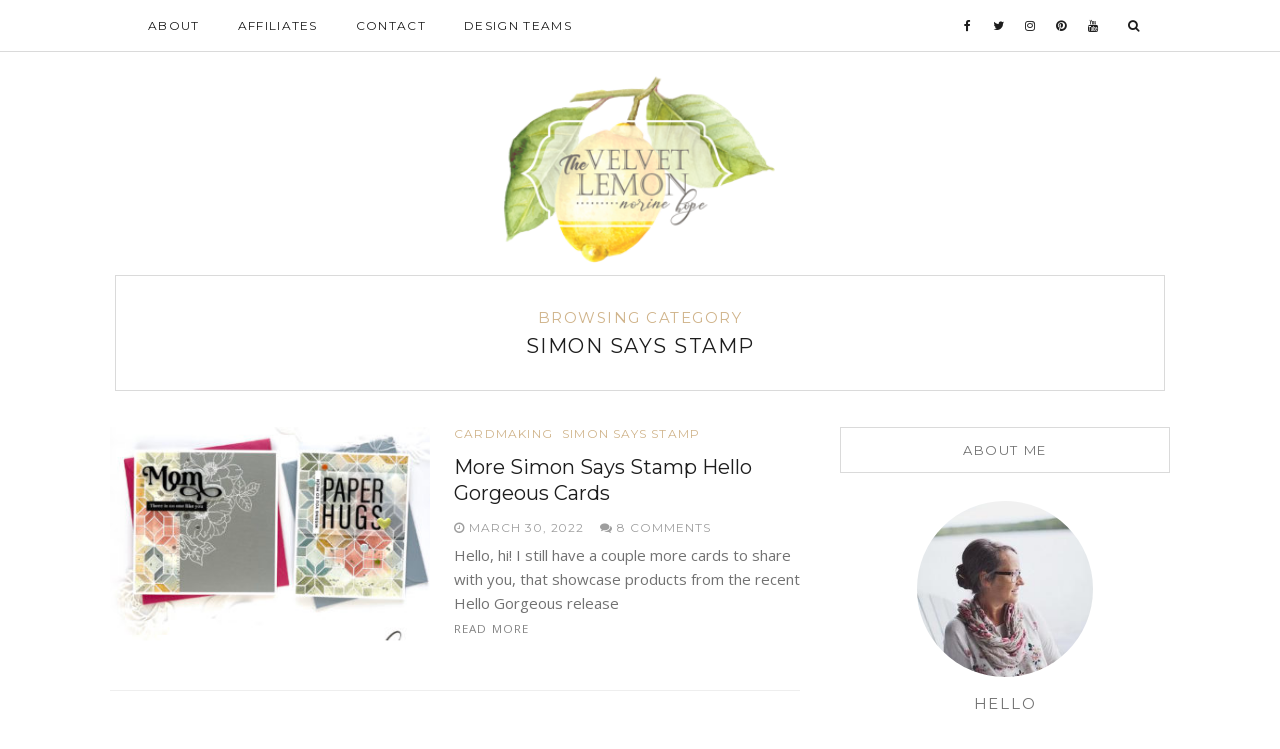

--- FILE ---
content_type: text/html; charset=UTF-8
request_url: https://thevelvetlemon.com/category/simon-says-stamp/
body_size: 11851
content:
<!DOCTYPE html>
<html lang="en-US">
<head>
	<meta charset="UTF-8">
	<meta http-equiv="X-UA-Compatible" content="IE=edge">
	<meta name="viewport" content="width=device-width, user-scalable=no, initial-scale=1.0, maximum-scale=1.0, minimum-scale=1.0">
	<link rel="pingback" href="https://thevelvetlemon.com/xmlrpc.php" />
    <meta name="theme-color" content="#d0b48b" />

    <title>Simon Says Stamp &#8211; Velvetlemon</title>
<meta name='robots' content='max-image-preview:large' />
<link rel='dns-prefetch' href='//oss.maxcdn.com' />
<link rel='dns-prefetch' href='//fonts.googleapis.com' />
<link rel="alternate" type="application/rss+xml" title="Velvetlemon &raquo; Feed" href="https://thevelvetlemon.com/feed/" />
<link rel="alternate" type="application/rss+xml" title="Velvetlemon &raquo; Comments Feed" href="https://thevelvetlemon.com/comments/feed/" />
<link rel="alternate" type="application/rss+xml" title="Velvetlemon &raquo; Simon Says Stamp Category Feed" href="https://thevelvetlemon.com/category/simon-says-stamp/feed/" />
		<!-- This site uses the Google Analytics by ExactMetrics plugin v8.11.1 - Using Analytics tracking - https://www.exactmetrics.com/ -->
		<!-- Note: ExactMetrics is not currently configured on this site. The site owner needs to authenticate with Google Analytics in the ExactMetrics settings panel. -->
					<!-- No tracking code set -->
				<!-- / Google Analytics by ExactMetrics -->
		<style id='wp-img-auto-sizes-contain-inline-css' type='text/css'>
img:is([sizes=auto i],[sizes^="auto," i]){contain-intrinsic-size:3000px 1500px}
/*# sourceURL=wp-img-auto-sizes-contain-inline-css */
</style>

<style id='wp-emoji-styles-inline-css' type='text/css'>

	img.wp-smiley, img.emoji {
		display: inline !important;
		border: none !important;
		box-shadow: none !important;
		height: 1em !important;
		width: 1em !important;
		margin: 0 0.07em !important;
		vertical-align: -0.1em !important;
		background: none !important;
		padding: 0 !important;
	}
/*# sourceURL=wp-emoji-styles-inline-css */
</style>
<link rel='stylesheet' id='wp-block-library-css' href='https://thevelvetlemon.com/wp-includes/css/dist/block-library/style.min.css?ver=6.9' type='text/css' media='all' />
<style id='wp-block-paragraph-inline-css' type='text/css'>
.is-small-text{font-size:.875em}.is-regular-text{font-size:1em}.is-large-text{font-size:2.25em}.is-larger-text{font-size:3em}.has-drop-cap:not(:focus):first-letter{float:left;font-size:8.4em;font-style:normal;font-weight:100;line-height:.68;margin:.05em .1em 0 0;text-transform:uppercase}body.rtl .has-drop-cap:not(:focus):first-letter{float:none;margin-left:.1em}p.has-drop-cap.has-background{overflow:hidden}:root :where(p.has-background){padding:1.25em 2.375em}:where(p.has-text-color:not(.has-link-color)) a{color:inherit}p.has-text-align-left[style*="writing-mode:vertical-lr"],p.has-text-align-right[style*="writing-mode:vertical-rl"]{rotate:180deg}
/*# sourceURL=https://thevelvetlemon.com/wp-includes/blocks/paragraph/style.min.css */
</style>
<style id='global-styles-inline-css' type='text/css'>
:root{--wp--preset--aspect-ratio--square: 1;--wp--preset--aspect-ratio--4-3: 4/3;--wp--preset--aspect-ratio--3-4: 3/4;--wp--preset--aspect-ratio--3-2: 3/2;--wp--preset--aspect-ratio--2-3: 2/3;--wp--preset--aspect-ratio--16-9: 16/9;--wp--preset--aspect-ratio--9-16: 9/16;--wp--preset--color--black: #000000;--wp--preset--color--cyan-bluish-gray: #abb8c3;--wp--preset--color--white: #ffffff;--wp--preset--color--pale-pink: #f78da7;--wp--preset--color--vivid-red: #cf2e2e;--wp--preset--color--luminous-vivid-orange: #ff6900;--wp--preset--color--luminous-vivid-amber: #fcb900;--wp--preset--color--light-green-cyan: #7bdcb5;--wp--preset--color--vivid-green-cyan: #00d084;--wp--preset--color--pale-cyan-blue: #8ed1fc;--wp--preset--color--vivid-cyan-blue: #0693e3;--wp--preset--color--vivid-purple: #9b51e0;--wp--preset--gradient--vivid-cyan-blue-to-vivid-purple: linear-gradient(135deg,rgb(6,147,227) 0%,rgb(155,81,224) 100%);--wp--preset--gradient--light-green-cyan-to-vivid-green-cyan: linear-gradient(135deg,rgb(122,220,180) 0%,rgb(0,208,130) 100%);--wp--preset--gradient--luminous-vivid-amber-to-luminous-vivid-orange: linear-gradient(135deg,rgb(252,185,0) 0%,rgb(255,105,0) 100%);--wp--preset--gradient--luminous-vivid-orange-to-vivid-red: linear-gradient(135deg,rgb(255,105,0) 0%,rgb(207,46,46) 100%);--wp--preset--gradient--very-light-gray-to-cyan-bluish-gray: linear-gradient(135deg,rgb(238,238,238) 0%,rgb(169,184,195) 100%);--wp--preset--gradient--cool-to-warm-spectrum: linear-gradient(135deg,rgb(74,234,220) 0%,rgb(151,120,209) 20%,rgb(207,42,186) 40%,rgb(238,44,130) 60%,rgb(251,105,98) 80%,rgb(254,248,76) 100%);--wp--preset--gradient--blush-light-purple: linear-gradient(135deg,rgb(255,206,236) 0%,rgb(152,150,240) 100%);--wp--preset--gradient--blush-bordeaux: linear-gradient(135deg,rgb(254,205,165) 0%,rgb(254,45,45) 50%,rgb(107,0,62) 100%);--wp--preset--gradient--luminous-dusk: linear-gradient(135deg,rgb(255,203,112) 0%,rgb(199,81,192) 50%,rgb(65,88,208) 100%);--wp--preset--gradient--pale-ocean: linear-gradient(135deg,rgb(255,245,203) 0%,rgb(182,227,212) 50%,rgb(51,167,181) 100%);--wp--preset--gradient--electric-grass: linear-gradient(135deg,rgb(202,248,128) 0%,rgb(113,206,126) 100%);--wp--preset--gradient--midnight: linear-gradient(135deg,rgb(2,3,129) 0%,rgb(40,116,252) 100%);--wp--preset--font-size--small: 13px;--wp--preset--font-size--medium: 20px;--wp--preset--font-size--large: 36px;--wp--preset--font-size--x-large: 42px;--wp--preset--spacing--20: 0.44rem;--wp--preset--spacing--30: 0.67rem;--wp--preset--spacing--40: 1rem;--wp--preset--spacing--50: 1.5rem;--wp--preset--spacing--60: 2.25rem;--wp--preset--spacing--70: 3.38rem;--wp--preset--spacing--80: 5.06rem;--wp--preset--shadow--natural: 6px 6px 9px rgba(0, 0, 0, 0.2);--wp--preset--shadow--deep: 12px 12px 50px rgba(0, 0, 0, 0.4);--wp--preset--shadow--sharp: 6px 6px 0px rgba(0, 0, 0, 0.2);--wp--preset--shadow--outlined: 6px 6px 0px -3px rgb(255, 255, 255), 6px 6px rgb(0, 0, 0);--wp--preset--shadow--crisp: 6px 6px 0px rgb(0, 0, 0);}:where(.is-layout-flex){gap: 0.5em;}:where(.is-layout-grid){gap: 0.5em;}body .is-layout-flex{display: flex;}.is-layout-flex{flex-wrap: wrap;align-items: center;}.is-layout-flex > :is(*, div){margin: 0;}body .is-layout-grid{display: grid;}.is-layout-grid > :is(*, div){margin: 0;}:where(.wp-block-columns.is-layout-flex){gap: 2em;}:where(.wp-block-columns.is-layout-grid){gap: 2em;}:where(.wp-block-post-template.is-layout-flex){gap: 1.25em;}:where(.wp-block-post-template.is-layout-grid){gap: 1.25em;}.has-black-color{color: var(--wp--preset--color--black) !important;}.has-cyan-bluish-gray-color{color: var(--wp--preset--color--cyan-bluish-gray) !important;}.has-white-color{color: var(--wp--preset--color--white) !important;}.has-pale-pink-color{color: var(--wp--preset--color--pale-pink) !important;}.has-vivid-red-color{color: var(--wp--preset--color--vivid-red) !important;}.has-luminous-vivid-orange-color{color: var(--wp--preset--color--luminous-vivid-orange) !important;}.has-luminous-vivid-amber-color{color: var(--wp--preset--color--luminous-vivid-amber) !important;}.has-light-green-cyan-color{color: var(--wp--preset--color--light-green-cyan) !important;}.has-vivid-green-cyan-color{color: var(--wp--preset--color--vivid-green-cyan) !important;}.has-pale-cyan-blue-color{color: var(--wp--preset--color--pale-cyan-blue) !important;}.has-vivid-cyan-blue-color{color: var(--wp--preset--color--vivid-cyan-blue) !important;}.has-vivid-purple-color{color: var(--wp--preset--color--vivid-purple) !important;}.has-black-background-color{background-color: var(--wp--preset--color--black) !important;}.has-cyan-bluish-gray-background-color{background-color: var(--wp--preset--color--cyan-bluish-gray) !important;}.has-white-background-color{background-color: var(--wp--preset--color--white) !important;}.has-pale-pink-background-color{background-color: var(--wp--preset--color--pale-pink) !important;}.has-vivid-red-background-color{background-color: var(--wp--preset--color--vivid-red) !important;}.has-luminous-vivid-orange-background-color{background-color: var(--wp--preset--color--luminous-vivid-orange) !important;}.has-luminous-vivid-amber-background-color{background-color: var(--wp--preset--color--luminous-vivid-amber) !important;}.has-light-green-cyan-background-color{background-color: var(--wp--preset--color--light-green-cyan) !important;}.has-vivid-green-cyan-background-color{background-color: var(--wp--preset--color--vivid-green-cyan) !important;}.has-pale-cyan-blue-background-color{background-color: var(--wp--preset--color--pale-cyan-blue) !important;}.has-vivid-cyan-blue-background-color{background-color: var(--wp--preset--color--vivid-cyan-blue) !important;}.has-vivid-purple-background-color{background-color: var(--wp--preset--color--vivid-purple) !important;}.has-black-border-color{border-color: var(--wp--preset--color--black) !important;}.has-cyan-bluish-gray-border-color{border-color: var(--wp--preset--color--cyan-bluish-gray) !important;}.has-white-border-color{border-color: var(--wp--preset--color--white) !important;}.has-pale-pink-border-color{border-color: var(--wp--preset--color--pale-pink) !important;}.has-vivid-red-border-color{border-color: var(--wp--preset--color--vivid-red) !important;}.has-luminous-vivid-orange-border-color{border-color: var(--wp--preset--color--luminous-vivid-orange) !important;}.has-luminous-vivid-amber-border-color{border-color: var(--wp--preset--color--luminous-vivid-amber) !important;}.has-light-green-cyan-border-color{border-color: var(--wp--preset--color--light-green-cyan) !important;}.has-vivid-green-cyan-border-color{border-color: var(--wp--preset--color--vivid-green-cyan) !important;}.has-pale-cyan-blue-border-color{border-color: var(--wp--preset--color--pale-cyan-blue) !important;}.has-vivid-cyan-blue-border-color{border-color: var(--wp--preset--color--vivid-cyan-blue) !important;}.has-vivid-purple-border-color{border-color: var(--wp--preset--color--vivid-purple) !important;}.has-vivid-cyan-blue-to-vivid-purple-gradient-background{background: var(--wp--preset--gradient--vivid-cyan-blue-to-vivid-purple) !important;}.has-light-green-cyan-to-vivid-green-cyan-gradient-background{background: var(--wp--preset--gradient--light-green-cyan-to-vivid-green-cyan) !important;}.has-luminous-vivid-amber-to-luminous-vivid-orange-gradient-background{background: var(--wp--preset--gradient--luminous-vivid-amber-to-luminous-vivid-orange) !important;}.has-luminous-vivid-orange-to-vivid-red-gradient-background{background: var(--wp--preset--gradient--luminous-vivid-orange-to-vivid-red) !important;}.has-very-light-gray-to-cyan-bluish-gray-gradient-background{background: var(--wp--preset--gradient--very-light-gray-to-cyan-bluish-gray) !important;}.has-cool-to-warm-spectrum-gradient-background{background: var(--wp--preset--gradient--cool-to-warm-spectrum) !important;}.has-blush-light-purple-gradient-background{background: var(--wp--preset--gradient--blush-light-purple) !important;}.has-blush-bordeaux-gradient-background{background: var(--wp--preset--gradient--blush-bordeaux) !important;}.has-luminous-dusk-gradient-background{background: var(--wp--preset--gradient--luminous-dusk) !important;}.has-pale-ocean-gradient-background{background: var(--wp--preset--gradient--pale-ocean) !important;}.has-electric-grass-gradient-background{background: var(--wp--preset--gradient--electric-grass) !important;}.has-midnight-gradient-background{background: var(--wp--preset--gradient--midnight) !important;}.has-small-font-size{font-size: var(--wp--preset--font-size--small) !important;}.has-medium-font-size{font-size: var(--wp--preset--font-size--medium) !important;}.has-large-font-size{font-size: var(--wp--preset--font-size--large) !important;}.has-x-large-font-size{font-size: var(--wp--preset--font-size--x-large) !important;}
/*# sourceURL=global-styles-inline-css */
</style>

<style id='classic-theme-styles-inline-css' type='text/css'>
/*! This file is auto-generated */
.wp-block-button__link{color:#fff;background-color:#32373c;border-radius:9999px;box-shadow:none;text-decoration:none;padding:calc(.667em + 2px) calc(1.333em + 2px);font-size:1.125em}.wp-block-file__button{background:#32373c;color:#fff;text-decoration:none}
/*# sourceURL=/wp-includes/css/classic-themes.min.css */
</style>
<link rel='stylesheet' id='wp-components-css' href='https://thevelvetlemon.com/wp-includes/css/dist/components/style.min.css?ver=6.9' type='text/css' media='all' />
<link rel='stylesheet' id='wp-preferences-css' href='https://thevelvetlemon.com/wp-includes/css/dist/preferences/style.min.css?ver=6.9' type='text/css' media='all' />
<link rel='stylesheet' id='wp-block-editor-css' href='https://thevelvetlemon.com/wp-includes/css/dist/block-editor/style.min.css?ver=6.9' type='text/css' media='all' />
<link rel='stylesheet' id='popup-maker-block-library-style-css' href='https://thevelvetlemon.com/wp-content/plugins/popup-maker/dist/packages/block-library-style.css?ver=dbea705cfafe089d65f1' type='text/css' media='all' />
<link rel='stylesheet' id='contact-form-7-css' href='https://thevelvetlemon.com/wp-content/plugins/contact-form-7/includes/css/styles.css?ver=6.1.4' type='text/css' media='all' />
<link rel='stylesheet' id='google-font-css' href='//fonts.googleapis.com/css?family=Open+Sans' type='text/css' media='all' />
<link rel='stylesheet' id='notumn-fonts-css' href='//fonts.googleapis.com/css?family=Open+Sans%7CMontserrat%7CCrimson+Text%3A400%2C400italic&#038;ver=6.9' type='text/css' media='all' />
<link rel='stylesheet' id='bootstrap-css' href='https://thevelvetlemon.com/wp-content/themes/notumn/css/bootstrap.css?ver=3.3.6' type='text/css' media='all' />
<link rel='stylesheet' id='fontawesome-css' href='https://thevelvetlemon.com/wp-content/themes/notumn/css/font-awesome.min.css?ver=4.6.3' type='text/css' media='all' />
<link rel='stylesheet' id='owlcarousel-css' href='https://thevelvetlemon.com/wp-content/themes/notumn/css/owl.carousel.css?ver=1.3.2' type='text/css' media='all' />
<link rel='stylesheet' id='owlcarousel-theme-css' href='https://thevelvetlemon.com/wp-content/themes/notumn/css/owl.theme.css?ver=1.3.2' type='text/css' media='all' />
<link rel='stylesheet' id='owlcarousel-transitions-css' href='https://thevelvetlemon.com/wp-content/themes/notumn/css/owl.transitions.css?ver=1.3.2' type='text/css' media='all' />
<link rel='stylesheet' id='light-gallery-css' href='https://thevelvetlemon.com/wp-content/themes/notumn/css/lightgallery.min.css?ver=1.2.19' type='text/css' media='all' />
<link rel='stylesheet' id='light-gallery-transitions-css' href='https://thevelvetlemon.com/wp-content/themes/notumn/css/lg-transitions.min.css?ver=1.2.19' type='text/css' media='all' />
<link rel='stylesheet' id='notumn-css' href='https://thevelvetlemon.com/wp-content/themes/notumn/style.css?ver=1.0.8' type='text/css' media='all' />
<style id='notumn-inline-css' type='text/css'>
body{font-family:'Open Sans', sans-serif;}.font-1{font-family:'Open Sans', sans-serif;}.font-2{font-family:'Montserrat', sans-serif;}.font-3{font-family:'Crimson Text', serif;}
		.lg-backdrop {  background-color: rgba(0,0,0,0.7);  }

		body .header-logo img {
			width: 280px;		}

		body .header-logo {
			padding: 20px 0 10px;		}

		@media only screen and (max-width: 479px){
			.header-logo img {
				width: 240px !important;			}
		}


		body .footer .footer-logo img {
			width: 280px;		}

		@media only screen and (max-width: 479px){
			.footer .footer-logo img {
				width: 250px !important;			}
		}

		@media only screen and (max-width: 320px) {
			.footer .footer-logo img {
				width: 190px !important;			}
		}

    
    
    
		
.pum-theme-198, .pum-theme-default-theme {
background-color: rgba( 0, 0, 0, 0.5 ) !important;
}


.aps-group-horizontal {
    text-align: center;
}
form.wpcf7-form input, form.wpcf7-form textarea {
    width: 100% !important;
}

.single-post section#notumn_about_widget-5 {
display:none;
}
section#text-4 , section#text-5  {
    border: 1px solid lightgray;
    padding: 20px;
    text-align: center;
}
form#mc4wp-form-1 {
    border: 0px;
}
section#text-3, section#text-2 {
    text-align: center;
}
#post-15 .ratio-wrap-center {
    text-align: center;
}

.profile-img.img-background.img-circle {
    background-size: cover;
}

.pum-content.popmake-content 
   form#mc4wp-form-3 {
    border: 0px !important;
}


.pum-content.popmake-content {
    border: 1px solid;
    padding: 30px;
}

.pw-wrap.pw-widget.pw-profile-widget .PIN_1537595746373_embed_grid {
    width: 320px !important;
}
/*# sourceURL=notumn-inline-css */
</style>
<link rel='stylesheet' id='notumn-responsive-styles-css' href='https://thevelvetlemon.com/wp-content/themes/notumn/css/notumn-responsive-styles.css?ver=1.0.8' type='text/css' media='all' />
<link rel='stylesheet' id='notumn-child-css' href='https://thevelvetlemon.com/wp-content/themes/notumn-child/style.css?ver=1.0.8' type='text/css' media='all' />
<script type="text/javascript" src="https://thevelvetlemon.com/wp-includes/js/jquery/jquery.min.js?ver=3.7.1" id="jquery-core-js"></script>
<script type="text/javascript" src="https://thevelvetlemon.com/wp-includes/js/jquery/jquery-migrate.min.js?ver=3.4.1" id="jquery-migrate-js"></script>
<link rel="https://api.w.org/" href="https://thevelvetlemon.com/wp-json/" /><link rel="alternate" title="JSON" type="application/json" href="https://thevelvetlemon.com/wp-json/wp/v2/categories/1001" /><link rel="EditURI" type="application/rsd+xml" title="RSD" href="https://thevelvetlemon.com/xmlrpc.php?rsd" />
</head>
<body data-rsssl=1 class="archive category category-simon-says-stamp category-1001 wp-theme-notumn wp-child-theme-notumn-child lite-theme">


	<div class="page-loader">

				<div class="loader spinner">Loading...</div>
		
	</div><!-- .page-loader -->


<!-- Page Wrap -->
<div class="page-wrap" id="top">

	<!-- Navigation -->
	<div class="js-height-child" style="min-height: 52px;">
		<nav class="main-nav font-2">
			<div class="container relative">

				<div class="mobile-nav">
					<i class="fa fa-bars"></i>
				</div>

				<ul id="menu-menu-1" class="left-nav clearlist"><li id="menu-item-22" class="menu-item menu-item-type-post_type menu-item-object-page menu-item-22"><a href="https://thevelvetlemon.com/about/">About</a></li>
<li id="menu-item-23" class="menu-item menu-item-type-post_type menu-item-object-page menu-item-23"><a href="https://thevelvetlemon.com/affiliate/">Affiliates</a></li>
<li id="menu-item-25" class="menu-item menu-item-type-post_type menu-item-object-page menu-item-25"><a href="https://thevelvetlemon.com/contact/">Contact</a></li>
<li id="menu-item-26" class="menu-item menu-item-type-post_type menu-item-object-page menu-item-26"><a href="https://thevelvetlemon.com/design-team/">Design Teams</a></li>
</ul>
				<ul class="right-nav clearlist">
					
					<li><a href="https://www.facebook.com/norine.borys" title="Facebook" target="_blank"><i class="fa fa-facebook"></i></a></li>
<li><a href="https://twitter.com/nborys" title="Twitter" target="_blank"><i class="fa fa-twitter"></i></a></li>
<li><a href="https://www.instagram.com/norinehope/" title="Instagram" target="_blank"><i class="fa fa-instagram"></i></a></li>
<li><a href="https://www.pinterest.com/scrappergrl/" title="Pinterest" target="_blank"><i class="fa fa-pinterest"></i></a></li>
<li><a href="https://www.youtube.com/channel/UCYjs3YC3VP6LWFRyM29pjvw?view_as=subscriber" title="Youtube" target="_blank"><i class="fa fa-youtube"></i></a></li>
					
					<li><a href="javascript:void(0)" class="search-nav">&nbsp;&nbsp;<label for="search"><i class="fa fa-search"></i></label></a></li>
				</ul><!-- .right-nav -->

				<div class="search-container">
						<form class="search-form form" action="https://thevelvetlemon.com/" method="get">
		<input id="search" type="text" name="s" placeholder="Type &amp; Hit enter..." required>
		<input type="submit" value="">
		<div class="close-search">
			<i class="fa fa-close"></i>
		</div>
	</form>
				</div><!-- .search-contaiener-->
			</div><!-- .contaiener -->
		</nav><!-- .main-nav -->
	</div>
	<!-- End Navigation -->

	<!-- Header Logo -->
		<section class="header-logo ">
		<div class="container relative">
			<a href="https://thevelvetlemon.com/">
				<img
					src="https://thevelvetlemon.com/wp-content/uploads/2018/06/Nora-Logo.png"
					alt="Velvetlemon"
					width="280"></a>
		</div>
	</section><!-- End Header Logo -->
		<div class="container container-lg">

		<div class="row">

						<div class="col-md-12">
			
			<div class="archive-box font-2">

				
					<div class="sub-heading">Browsing Category</div>
					<h1 class="heading">Simon Says Stamp</h1>

					
				
				</div>
			</div><!-- .column -->
		</div><!-- .row -->

		<div class="row">

				<div class="col-md-8 posts-column">
		
		<div class="posts-container relative">

			
									<article id="post-8507" class="post-list post-list-item clearfix post-8507 post type-post status-publish format-standard has-post-thumbnail hentry category-cardmaking category-simon-says-stamp tag-simon-says-stamp tag-simon-says-stamp-dimensional-quilt tag-simon-says-stamp-hello-gorgeous tag-simon-says-stamp-moms-spring-flowers-2 tag-simon-says-stamp-united-we-craft">

	
					<div class="entry-image standard">
				<div class="holder-ratio-wrap ratio-fit">
					<a href="https://thevelvetlemon.com/more-simon-says-stamp-hello-gorgeous-cards/"><div class="ratio-wrap"><div class="ratio-box" style="padding-bottom: 66.666666666667% !important;"><img class="wp-image-8508 lazyload" alt="" decoding="async" fetchpriority="high" data-src="https://thevelvetlemon.com/wp-content/uploads/2022/03/SSS-HelloGorgeous-DimensionalQuilt-MomsSpringFlowers-SpringInMyStep-ReverseSentiment-FancyMom-1-345x230.jpg" data-srcset="https://thevelvetlemon.com/wp-content/uploads/2022/03/SSS-HelloGorgeous-DimensionalQuilt-MomsSpringFlowers-SpringInMyStep-ReverseSentiment-FancyMom-1-345x230.jpg 345w, https://thevelvetlemon.com/wp-content/uploads/2022/03/SSS-HelloGorgeous-DimensionalQuilt-MomsSpringFlowers-SpringInMyStep-ReverseSentiment-FancyMom-1-690x460.jpg 690w, https://thevelvetlemon.com/wp-content/uploads/2022/03/SSS-HelloGorgeous-DimensionalQuilt-MomsSpringFlowers-SpringInMyStep-ReverseSentiment-FancyMom-1-670x447.jpg 670w, https://thevelvetlemon.com/wp-content/uploads/2022/03/SSS-HelloGorgeous-DimensionalQuilt-MomsSpringFlowers-SpringInMyStep-ReverseSentiment-FancyMom-1-100x66.jpg 100w" sizes="(max-width: 675px) 100vw, 345px"></img></div></div></a>
				</div>
			</div><!-- .entry-image -->
		
	<header class="entry-header font-2">
		<div class="entry-category"><ul class="post-categories">
	<li><a href="https://thevelvetlemon.com/category/cardmaking/" rel="category tag">Cardmaking</a></li>
	<li><a href="https://thevelvetlemon.com/category/simon-says-stamp/" rel="category tag">Simon Says Stamp</a></li></ul></div>
		<h2 class="entry-title"><a href="https://thevelvetlemon.com/more-simon-says-stamp-hello-gorgeous-cards/">More Simon Says Stamp Hello Gorgeous Cards</a></h2>
		<div class="entry-meta">
						<span class="entry-date published"><i class="fa fa-clock-o"></i> March 30, 2022			</span>
            <span class="date updated hidden">June 14, 2022</span>
            <span class="entry-author-name vcard author post-author hidden fn"><span class="fn"></span></span>
			<span class="entry-comments">
									<a href="https://thevelvetlemon.com/more-simon-says-stamp-hello-gorgeous-cards/#comments"><i class="fa fa-comments"></i> 8 Comments</a>
							</span>
		</div>
	</header><!-- .entry-header -->

	<div class="entry-content media-body">
		<p>Hello, hi! I still have a couple more cards to share with you, that showcase products from the recent Hello Gorgeous release <span><a class="read-more" href="https://thevelvetlemon.com/more-simon-says-stamp-hello-gorgeous-cards/">Read More</a></span></p>
	</div><!-- .entry-content -->

	<div class="entry-likes font-2"></div>
</article>
									<article id="post-8489" class="post-list post-list-item clearfix post-8489 post type-post status-publish format-standard has-post-thumbnail hentry category-cardmaking category-simon-says-stamp tag-mothers-day-cards tag-simon-says-stamp tag-simon-says-stamp-fanfare-stencil tag-simon-says-stamp-hello-gorgeous tag-simon-says-stamp-moms-spring-flowers tag-simon-says-stamp-united-we-craft tag-watercolor-painting">

	
					<div class="entry-image standard">
				<div class="holder-ratio-wrap ratio-fit">
					<a href="https://thevelvetlemon.com/simon-says-stamp-hello-gorgeous-blog-hop-day-1/"><div class="ratio-wrap"><div class="ratio-box" style="padding-bottom: 66.666666666667% !important;"><img class="wp-image-8495 lazyload" alt="" decoding="async" data-src="https://thevelvetlemon.com/wp-content/uploads/2022/03/SSS-HelloGorgeous-MomsSpringFlowers-FanfareStencil-HeffyDoodleStitchedRectangle-1-345x230.jpg" data-srcset="https://thevelvetlemon.com/wp-content/uploads/2022/03/SSS-HelloGorgeous-MomsSpringFlowers-FanfareStencil-HeffyDoodleStitchedRectangle-1-345x230.jpg 345w, https://thevelvetlemon.com/wp-content/uploads/2022/03/SSS-HelloGorgeous-MomsSpringFlowers-FanfareStencil-HeffyDoodleStitchedRectangle-1-690x460.jpg 690w, https://thevelvetlemon.com/wp-content/uploads/2022/03/SSS-HelloGorgeous-MomsSpringFlowers-FanfareStencil-HeffyDoodleStitchedRectangle-1-670x447.jpg 670w, https://thevelvetlemon.com/wp-content/uploads/2022/03/SSS-HelloGorgeous-MomsSpringFlowers-FanfareStencil-HeffyDoodleStitchedRectangle-1-100x66.jpg 100w" sizes="(max-width: 675px) 100vw, 345px"></img></div></div></a>
				</div>
			</div><!-- .entry-image -->
		
	<header class="entry-header font-2">
		<div class="entry-category"><ul class="post-categories">
	<li><a href="https://thevelvetlemon.com/category/cardmaking/" rel="category tag">Cardmaking</a></li>
	<li><a href="https://thevelvetlemon.com/category/simon-says-stamp/" rel="category tag">Simon Says Stamp</a></li></ul></div>
		<h2 class="entry-title"><a href="https://thevelvetlemon.com/simon-says-stamp-hello-gorgeous-blog-hop-day-1/">Simon Says Stamp Hello Gorgeous Blog Hop &#8211; Day 1</a></h2>
		<div class="entry-meta">
						<span class="entry-date published"><i class="fa fa-clock-o"></i> March 23, 2022			</span>
            <span class="date updated hidden">June 13, 2022</span>
            <span class="entry-author-name vcard author post-author hidden fn"><span class="fn"></span></span>
			<span class="entry-comments">
									<a href="https://thevelvetlemon.com/simon-says-stamp-hello-gorgeous-blog-hop-day-1/#comments"><i class="fa fa-comments"></i> 130 Comments</a>
							</span>
		</div>
	</header><!-- .entry-header -->

	<div class="entry-content media-body">
		<p>Hello friends! Welcome to the Day 1 Blog Hop with Simon Says Stamp, showcasing the latest release, called Hello Gorgeous! If you <span><a class="read-more" href="https://thevelvetlemon.com/simon-says-stamp-hello-gorgeous-blog-hop-day-1/">Read More</a></span></p>
	</div><!-- .entry-content -->

	<div class="entry-likes font-2"></div>
</article>
									<article id="post-8497" class="post-list post-list-item clearfix post-8497 post type-post status-publish format-standard has-post-thumbnail hentry category-cardmaking category-simon-says-stamp tag-simon-says-stamp tag-simon-says-stamp-fanfare tag-simon-says-stamp-hello-gorgeous tag-simon-says-stamp-here-for-you tag-simon-says-stamp-stained-glass-bird tag-simon-says-stamp-united-we-craft">

	
					<div class="entry-image standard">
				<div class="holder-ratio-wrap ratio-fit">
					<a href="https://thevelvetlemon.com/hello-gorgeous/"><div class="ratio-wrap"><div class="ratio-box" style="padding-bottom: 66.666666666667% !important;"><img class="wp-image-8503 lazyload" alt="" decoding="async" data-src="https://thevelvetlemon.com/wp-content/uploads/2022/03/SSS-HelloGorgeous-FanfareStencil-StainedGlassBird-DetailedElmLeaves-HereForYou-1-345x230.jpg" data-srcset="https://thevelvetlemon.com/wp-content/uploads/2022/03/SSS-HelloGorgeous-FanfareStencil-StainedGlassBird-DetailedElmLeaves-HereForYou-1-345x230.jpg 345w, https://thevelvetlemon.com/wp-content/uploads/2022/03/SSS-HelloGorgeous-FanfareStencil-StainedGlassBird-DetailedElmLeaves-HereForYou-1-690x460.jpg 690w, https://thevelvetlemon.com/wp-content/uploads/2022/03/SSS-HelloGorgeous-FanfareStencil-StainedGlassBird-DetailedElmLeaves-HereForYou-1-670x447.jpg 670w, https://thevelvetlemon.com/wp-content/uploads/2022/03/SSS-HelloGorgeous-FanfareStencil-StainedGlassBird-DetailedElmLeaves-HereForYou-1-100x66.jpg 100w" sizes="(max-width: 675px) 100vw, 345px"></img></div></div></a>
				</div>
			</div><!-- .entry-image -->
		
	<header class="entry-header font-2">
		<div class="entry-category"><ul class="post-categories">
	<li><a href="https://thevelvetlemon.com/category/cardmaking/" rel="category tag">Cardmaking</a></li>
	<li><a href="https://thevelvetlemon.com/category/simon-says-stamp/" rel="category tag">Simon Says Stamp</a></li></ul></div>
		<h2 class="entry-title"><a href="https://thevelvetlemon.com/hello-gorgeous/">Hello Gorgeous!  Simon Says Stamp March Release</a></h2>
		<div class="entry-meta">
						<span class="entry-date published"><i class="fa fa-clock-o"></i> March 22, 2022			</span>
            <span class="date updated hidden">July 6, 2022</span>
            <span class="entry-author-name vcard author post-author hidden fn"><span class="fn"></span></span>
			<span class="entry-comments">
									<a href="https://thevelvetlemon.com/hello-gorgeous/#comments"><i class="fa fa-comments"></i> 7 Comments</a>
							</span>
		</div>
	</header><!-- .entry-header -->

	<div class="entry-content media-body">
		<p>Hello, hi! Simon Says Stamp has just released their March collection – Hello Gorgeous – of exclusive stamps, dies, stencils and much <span><a class="read-more" href="https://thevelvetlemon.com/hello-gorgeous/">Read More</a></span></p>
	</div><!-- .entry-content -->

	<div class="entry-likes font-2"></div>
</article>
									<article id="post-8406" class="post-list post-list-item clearfix post-8406 post type-post status-publish format-standard has-post-thumbnail hentry category-cardmaking category-simon-says-stamp tag-simon-says-stamp tag-simon-says-stamp-good-luck-charm tag-simon-says-stamp-united-we-craft">

	
					<div class="entry-image standard">
				<div class="holder-ratio-wrap ratio-fit">
					<a href="https://thevelvetlemon.com/simon-says-stamp-shamrock-greetings/"><div class="ratio-wrap"><div class="ratio-box" style="padding-bottom: 66.666666666667% !important;"><img class="wp-image-8410 lazyload" alt="" decoding="async" loading="lazy" data-src="https://thevelvetlemon.com/wp-content/uploads/2022/03/SSS-ShamrockBackground-LuckyToKnowYou-3-345x230.jpg" data-srcset="https://thevelvetlemon.com/wp-content/uploads/2022/03/SSS-ShamrockBackground-LuckyToKnowYou-3-345x230.jpg 345w, https://thevelvetlemon.com/wp-content/uploads/2022/03/SSS-ShamrockBackground-LuckyToKnowYou-3-690x460.jpg 690w, https://thevelvetlemon.com/wp-content/uploads/2022/03/SSS-ShamrockBackground-LuckyToKnowYou-3-670x447.jpg 670w, https://thevelvetlemon.com/wp-content/uploads/2022/03/SSS-ShamrockBackground-LuckyToKnowYou-3-100x66.jpg 100w" sizes="(max-width: 675px) 100vw, 345px"></img></div></div></a>
				</div>
			</div><!-- .entry-image -->
		
	<header class="entry-header font-2">
		<div class="entry-category"><ul class="post-categories">
	<li><a href="https://thevelvetlemon.com/category/cardmaking/" rel="category tag">Cardmaking</a></li>
	<li><a href="https://thevelvetlemon.com/category/simon-says-stamp/" rel="category tag">Simon Says Stamp</a></li></ul></div>
		<h2 class="entry-title"><a href="https://thevelvetlemon.com/simon-says-stamp-shamrock-greetings/">Simon Says Stamp Shamrock Greetings</a></h2>
		<div class="entry-meta">
						<span class="entry-date published"><i class="fa fa-clock-o"></i> March 8, 2022			</span>
            <span class="date updated hidden">March 5, 2022</span>
            <span class="entry-author-name vcard author post-author hidden fn"><span class="fn"></span></span>
			<span class="entry-comments">
									<a href="https://thevelvetlemon.com/simon-says-stamp-shamrock-greetings/#comments"><i class="fa fa-comments"></i> 6 Comments</a>
							</span>
		</div>
	</header><!-- .entry-header -->

	<div class="entry-content media-body">
		<p>Hi, hello! It’s not quite the day of all things green-beery and lucky, but here’s a shamrock card for you all the <span><a class="read-more" href="https://thevelvetlemon.com/simon-says-stamp-shamrock-greetings/">Read More</a></span></p>
	</div><!-- .entry-content -->

	<div class="entry-likes font-2"></div>
</article>
									<article id="post-8284" class="post-list post-list-item clearfix post-8284 post type-post status-publish format-standard has-post-thumbnail hentry category-cardmaking category-simon-says-stamp tag-simonsaysstamp-2 tag-sssendacard-2 tag-sssgoodluckcharm tag-sssunitedwecraft-2 tag-simon-says-stamp tag-simon-says-stamp-united-we-craft tag-sss-chinese-lantern-stem tag-sss-exotic-vines tag-sss-nested-domed-arches tag-sss-spring-stems tag-united-we-craft">

	
					<div class="entry-image standard">
				<div class="holder-ratio-wrap ratio-fit">
					<a href="https://thevelvetlemon.com/simon-says-stamp-good-luck-charm-release/"><div class="ratio-wrap"><div class="ratio-box" style="padding-bottom: 66.666666666667% !important;"><img class="wp-image-8290 lazyload" alt="" decoding="async" loading="lazy" data-src="https://thevelvetlemon.com/wp-content/uploads/2022/02/SSS-GoodLuckCharm-GnomeLucky-3-345x230.jpg" data-srcset="https://thevelvetlemon.com/wp-content/uploads/2022/02/SSS-GoodLuckCharm-GnomeLucky-3-345x230.jpg 345w, https://thevelvetlemon.com/wp-content/uploads/2022/02/SSS-GoodLuckCharm-GnomeLucky-3-690x460.jpg 690w, https://thevelvetlemon.com/wp-content/uploads/2022/02/SSS-GoodLuckCharm-GnomeLucky-3-670x447.jpg 670w, https://thevelvetlemon.com/wp-content/uploads/2022/02/SSS-GoodLuckCharm-GnomeLucky-3-100x66.jpg 100w" sizes="(max-width: 675px) 100vw, 345px"></img></div></div></a>
				</div>
			</div><!-- .entry-image -->
		
	<header class="entry-header font-2">
		<div class="entry-category"><ul class="post-categories">
	<li><a href="https://thevelvetlemon.com/category/cardmaking/" rel="category tag">Cardmaking</a></li>
	<li><a href="https://thevelvetlemon.com/category/simon-says-stamp/" rel="category tag">Simon Says Stamp</a></li></ul></div>
		<h2 class="entry-title"><a href="https://thevelvetlemon.com/simon-says-stamp-good-luck-charm-release/">Simon Says Stamp Good Luck Charm Release</a></h2>
		<div class="entry-meta">
						<span class="entry-date published"><i class="fa fa-clock-o"></i> February 18, 2022			</span>
            <span class="date updated hidden">February 19, 2022</span>
            <span class="entry-author-name vcard author post-author hidden fn"><span class="fn"></span></span>
			<span class="entry-comments">
									<a href="https://thevelvetlemon.com/simon-says-stamp-good-luck-charm-release/#comments"><i class="fa fa-comments"></i> 56 Comments</a>
							</span>
		</div>
	</header><!-- .entry-header -->

	<div class="entry-content media-body">
		<p>Hey, hi! Welcome to the blog hop for Simon Says Stamp’s Good Luck Charm release! You’ve reached the last stop on the <span><a class="read-more" href="https://thevelvetlemon.com/simon-says-stamp-good-luck-charm-release/">Read More</a></span></p>
	</div><!-- .entry-content -->

	<div class="entry-likes font-2"></div>
</article>
									<article id="post-8300" class="post-list post-list-item clearfix post-8300 post type-post status-publish format-standard has-post-thumbnail hentry category-cardmaking category-simon-says-stamp tag-sssendacard-2 tag-sssgoodluckcharm tag-sssunitedwecraft-2 tag-simon-says-stamp tag-simon-says-stamp-good-luck-charm tag-simon-says-stamp-layered-confetti-stencil tag-simon-says-stamp-spring-stems">

	
					<div class="entry-image standard">
				<div class="holder-ratio-wrap ratio-fit">
					<a href="https://thevelvetlemon.com/good-luck-charm-simon-says-stamp-release/"><div class="ratio-wrap"><div class="ratio-box" style="padding-bottom: 66.666666666667% !important;"><img class="wp-image-8312 lazyload" alt="" decoding="async" loading="lazy" data-src="https://thevelvetlemon.com/wp-content/uploads/2022/02/SSS-GoodLuckCharm-SpringStems-HereForYou-LayeredConfettiStencil-3-345x230.jpg" data-srcset="https://thevelvetlemon.com/wp-content/uploads/2022/02/SSS-GoodLuckCharm-SpringStems-HereForYou-LayeredConfettiStencil-3-345x230.jpg 345w, https://thevelvetlemon.com/wp-content/uploads/2022/02/SSS-GoodLuckCharm-SpringStems-HereForYou-LayeredConfettiStencil-3-690x460.jpg 690w, https://thevelvetlemon.com/wp-content/uploads/2022/02/SSS-GoodLuckCharm-SpringStems-HereForYou-LayeredConfettiStencil-3-670x447.jpg 670w, https://thevelvetlemon.com/wp-content/uploads/2022/02/SSS-GoodLuckCharm-SpringStems-HereForYou-LayeredConfettiStencil-3-100x66.jpg 100w" sizes="(max-width: 675px) 100vw, 345px"></img></div></div></a>
				</div>
			</div><!-- .entry-image -->
		
	<header class="entry-header font-2">
		<div class="entry-category"><ul class="post-categories">
	<li><a href="https://thevelvetlemon.com/category/cardmaking/" rel="category tag">Cardmaking</a></li>
	<li><a href="https://thevelvetlemon.com/category/simon-says-stamp/" rel="category tag">Simon Says Stamp</a></li></ul></div>
		<h2 class="entry-title"><a href="https://thevelvetlemon.com/good-luck-charm-simon-says-stamp-release/">Good Luck Charm &#8211; Simon Says Stamp Release</a></h2>
		<div class="entry-meta">
						<span class="entry-date published"><i class="fa fa-clock-o"></i> February 16, 2022			</span>
            <span class="date updated hidden">February 16, 2022</span>
            <span class="entry-author-name vcard author post-author hidden fn"><span class="fn"></span></span>
			<span class="entry-comments">
									<a href="https://thevelvetlemon.com/good-luck-charm-simon-says-stamp-release/#comments"><i class="fa fa-comments"></i> 30 Comments</a>
							</span>
		</div>
	</header><!-- .entry-header -->

	<div class="entry-content media-body">
		<p>Hi, hello! Simon’s Good Luck Charm release is live and man, oh man, is it chock full of good stuff or WHAT! <span><a class="read-more" href="https://thevelvetlemon.com/good-luck-charm-simon-says-stamp-release/">Read More</a></span></p>
	</div><!-- .entry-content -->

	<div class="entry-likes font-2"></div>
</article>
									<article id="post-8030" class="post-list post-list-item clearfix post-8030 post type-post status-publish format-standard has-post-thumbnail hentry category-cardmaking category-simon-says-stamp tag-simon-says-stamp tag-simon-says-stamp-diecember tag-simon-says-stamp-handmade-holidays tag-simon-says-stamp-united-we-craft">

	
					<div class="entry-image standard">
				<div class="holder-ratio-wrap ratio-fit">
					<a href="https://thevelvetlemon.com/simon-says-stamp-diecember-mini-slimline-sympathy-card/"><div class="ratio-wrap"><div class="ratio-box" style="padding-bottom: 66.666666666667% !important;"><img class="wp-image-8032 lazyload" alt="" decoding="async" loading="lazy" data-src="https://thevelvetlemon.com/wp-content/uploads/2021/12/SSS-FineTexturedLeaf-MiniSlimlineLattice-CleanLineEveryday-EtchedDelicateFrond-3-345x230.jpg" data-srcset="https://thevelvetlemon.com/wp-content/uploads/2021/12/SSS-FineTexturedLeaf-MiniSlimlineLattice-CleanLineEveryday-EtchedDelicateFrond-3-345x230.jpg 345w, https://thevelvetlemon.com/wp-content/uploads/2021/12/SSS-FineTexturedLeaf-MiniSlimlineLattice-CleanLineEveryday-EtchedDelicateFrond-3-690x460.jpg 690w, https://thevelvetlemon.com/wp-content/uploads/2021/12/SSS-FineTexturedLeaf-MiniSlimlineLattice-CleanLineEveryday-EtchedDelicateFrond-3-670x447.jpg 670w, https://thevelvetlemon.com/wp-content/uploads/2021/12/SSS-FineTexturedLeaf-MiniSlimlineLattice-CleanLineEveryday-EtchedDelicateFrond-3-100x66.jpg 100w" sizes="(max-width: 675px) 100vw, 345px"></img></div></div></a>
				</div>
			</div><!-- .entry-image -->
		
	<header class="entry-header font-2">
		<div class="entry-category"><ul class="post-categories">
	<li><a href="https://thevelvetlemon.com/category/cardmaking/" rel="category tag">Cardmaking</a></li>
	<li><a href="https://thevelvetlemon.com/category/simon-says-stamp/" rel="category tag">Simon Says Stamp</a></li></ul></div>
		<h2 class="entry-title"><a href="https://thevelvetlemon.com/simon-says-stamp-diecember-mini-slimline-sympathy-card/">Simon Says Stamp DieCember Mini Slimline Sympathy Card</a></h2>
		<div class="entry-meta">
						<span class="entry-date published"><i class="fa fa-clock-o"></i> January 8, 2022			</span>
            <span class="date updated hidden">January 8, 2022</span>
            <span class="entry-author-name vcard author post-author hidden fn"><span class="fn"></span></span>
			<span class="entry-comments">
									<a href="https://thevelvetlemon.com/simon-says-stamp-diecember-mini-slimline-sympathy-card/#comments"><i class="fa fa-comments"></i> 9 Comments</a>
							</span>
		</div>
	</header><!-- .entry-header -->

	<div class="entry-content media-body">
		<p>Hey, hi! I have another card to share today, made with products from the amazing Simon Says Stamp DieCember release! I would <span><a class="read-more" href="https://thevelvetlemon.com/simon-says-stamp-diecember-mini-slimline-sympathy-card/">Read More</a></span></p>
	</div><!-- .entry-content -->

	<div class="entry-likes font-2"></div>
</article>
									<article id="post-8141" class="post-list post-list-item clearfix post-8141 post type-post status-publish format-standard has-post-thumbnail hentry category-cardmaking category-simon-says-stamp tag-simon-says-stamp tag-simon-says-stamp-polka-heart-stencil tag-simon-says-stamp-sketched-rose-hot-foil tag-simon-says-stamp-so-much-love tag-simon-says-stamp-to-the-moon tag-simon-says-stamp-united-we-craft">

	
					<div class="entry-image standard">
				<div class="holder-ratio-wrap ratio-fit">
					<a href="https://thevelvetlemon.com/simon-says-stamp-to-the-moon-card/"><div class="ratio-wrap"><div class="ratio-box" style="padding-bottom: 66.666666666667% !important;"><img class="wp-image-8151 lazyload" alt="" decoding="async" loading="lazy" data-src="https://thevelvetlemon.com/wp-content/uploads/2021/12/SSS-SketchedRoseTrio-SoMuchLove-PolkaHeartsStencil-6-1-345x230.jpg" data-srcset="https://thevelvetlemon.com/wp-content/uploads/2021/12/SSS-SketchedRoseTrio-SoMuchLove-PolkaHeartsStencil-6-1-345x230.jpg 345w, https://thevelvetlemon.com/wp-content/uploads/2021/12/SSS-SketchedRoseTrio-SoMuchLove-PolkaHeartsStencil-6-1-690x460.jpg 690w, https://thevelvetlemon.com/wp-content/uploads/2021/12/SSS-SketchedRoseTrio-SoMuchLove-PolkaHeartsStencil-6-1-670x447.jpg 670w, https://thevelvetlemon.com/wp-content/uploads/2021/12/SSS-SketchedRoseTrio-SoMuchLove-PolkaHeartsStencil-6-1-100x66.jpg 100w" sizes="(max-width: 675px) 100vw, 345px"></img></div></div></a>
				</div>
			</div><!-- .entry-image -->
		
	<header class="entry-header font-2">
		<div class="entry-category"><ul class="post-categories">
	<li><a href="https://thevelvetlemon.com/category/cardmaking/" rel="category tag">Cardmaking</a></li>
	<li><a href="https://thevelvetlemon.com/category/simon-says-stamp/" rel="category tag">Simon Says Stamp</a></li></ul></div>
		<h2 class="entry-title"><a href="https://thevelvetlemon.com/simon-says-stamp-to-the-moon-card/">Simon Says Stamp To The Moon Card</a></h2>
		<div class="entry-meta">
						<span class="entry-date published"><i class="fa fa-clock-o"></i> December 23, 2021			</span>
            <span class="date updated hidden">December 22, 2021</span>
            <span class="entry-author-name vcard author post-author hidden fn"><span class="fn"></span></span>
			<span class="entry-comments">
									<a href="https://thevelvetlemon.com/simon-says-stamp-to-the-moon-card/#comments"><i class="fa fa-comments"></i> 2 Comments</a>
							</span>
		</div>
	</header><!-- .entry-header -->

	<div class="entry-content media-body">
		<p>Hey, hi! I have another Simon Says Stamp To the Moon release card to share with you! This one features the Sketched <span><a class="read-more" href="https://thevelvetlemon.com/simon-says-stamp-to-the-moon-card/">Read More</a></span></p>
	</div><!-- .entry-content -->

	<div class="entry-likes font-2"></div>
</article>
									<article id="post-8088" class="post-list post-list-item clearfix post-8088 post type-post status-publish format-standard has-post-thumbnail hentry category-cardmaking category-simon-says-stamp tag-birthday-cards tag-simon-says-stamp tag-simon-says-stamp-to-the-moon tag-simon-says-stamp-united-we-craft">

	
					<div class="entry-image standard">
				<div class="holder-ratio-wrap ratio-fit">
					<a href="https://thevelvetlemon.com/simon-says-stamp-to-the-moon-release/"><div class="ratio-wrap"><div class="ratio-box" style="padding-bottom: 66.666666666667% !important;"><img class="wp-image-8092 lazyload" alt="" decoding="async" loading="lazy" data-src="https://thevelvetlemon.com/wp-content/uploads/2021/12/SSSToTheMoon-SoMuchLove-EtchedButterfly-GeometricLattice-3-345x230.jpg" data-srcset="https://thevelvetlemon.com/wp-content/uploads/2021/12/SSSToTheMoon-SoMuchLove-EtchedButterfly-GeometricLattice-3-345x230.jpg 345w, https://thevelvetlemon.com/wp-content/uploads/2021/12/SSSToTheMoon-SoMuchLove-EtchedButterfly-GeometricLattice-3-690x460.jpg 690w, https://thevelvetlemon.com/wp-content/uploads/2021/12/SSSToTheMoon-SoMuchLove-EtchedButterfly-GeometricLattice-3-670x447.jpg 670w, https://thevelvetlemon.com/wp-content/uploads/2021/12/SSSToTheMoon-SoMuchLove-EtchedButterfly-GeometricLattice-3-100x66.jpg 100w" sizes="(max-width: 675px) 100vw, 345px"></img></div></div></a>
				</div>
			</div><!-- .entry-image -->
		
	<header class="entry-header font-2">
		<div class="entry-category"><ul class="post-categories">
	<li><a href="https://thevelvetlemon.com/category/cardmaking/" rel="category tag">Cardmaking</a></li>
	<li><a href="https://thevelvetlemon.com/category/simon-says-stamp/" rel="category tag">Simon Says Stamp</a></li></ul></div>
		<h2 class="entry-title"><a href="https://thevelvetlemon.com/simon-says-stamp-to-the-moon-release/">Simon Says Stamp To The Moon Release</a></h2>
		<div class="entry-meta">
						<span class="entry-date published"><i class="fa fa-clock-o"></i> December 16, 2021			</span>
            <span class="date updated hidden">December 16, 2021</span>
            <span class="entry-author-name vcard author post-author hidden fn"><span class="fn"></span></span>
			<span class="entry-comments">
									<a href="https://thevelvetlemon.com/simon-says-stamp-to-the-moon-release/#comments"><i class="fa fa-comments"></i> 5 Comments</a>
							</span>
		</div>
	</header><!-- .entry-header -->

	<div class="entry-content media-body">
		<p>Hello, hi! Simon Says Stamp has just released their latest collection of stamps, dies, stencils, embossing folders, foil plates and more called <span><a class="read-more" href="https://thevelvetlemon.com/simon-says-stamp-to-the-moon-release/">Read More</a></span></p>
	</div><!-- .entry-content -->

	<div class="entry-likes font-2"></div>
</article>
									<article id="post-8018" class="post-list post-list-item clearfix post-8018 post type-post status-publish format-standard has-post-thumbnail hentry category-cardmaking category-simon-says-stamp tag-simon-says-stamp tag-simon-says-stamp-handmade-holidays tag-simon-says-stamp-united-we-craft">

	
					<div class="entry-image standard">
				<div class="holder-ratio-wrap ratio-fit">
					<a href="https://thevelvetlemon.com/simon-says-stamp-handmade-holiday-cards-2/"><div class="ratio-wrap"><div class="ratio-box" style="padding-bottom: 66.666666666667% !important;"><img class="wp-image-8022 lazyload" alt="" decoding="async" loading="lazy" data-src="https://thevelvetlemon.com/wp-content/uploads/2021/12/SSS-RusticSnowflakeStencil-GlitzGlimmerGel-FadingStarsStencil-XLChristmasGreetings-4-345x230.jpg" data-srcset="https://thevelvetlemon.com/wp-content/uploads/2021/12/SSS-RusticSnowflakeStencil-GlitzGlimmerGel-FadingStarsStencil-XLChristmasGreetings-4-345x230.jpg 345w, https://thevelvetlemon.com/wp-content/uploads/2021/12/SSS-RusticSnowflakeStencil-GlitzGlimmerGel-FadingStarsStencil-XLChristmasGreetings-4-690x460.jpg 690w, https://thevelvetlemon.com/wp-content/uploads/2021/12/SSS-RusticSnowflakeStencil-GlitzGlimmerGel-FadingStarsStencil-XLChristmasGreetings-4-670x447.jpg 670w, https://thevelvetlemon.com/wp-content/uploads/2021/12/SSS-RusticSnowflakeStencil-GlitzGlimmerGel-FadingStarsStencil-XLChristmasGreetings-4-100x66.jpg 100w" sizes="(max-width: 675px) 100vw, 345px"></img></div></div></a>
				</div>
			</div><!-- .entry-image -->
		
	<header class="entry-header font-2">
		<div class="entry-category"><ul class="post-categories">
	<li><a href="https://thevelvetlemon.com/category/cardmaking/" rel="category tag">Cardmaking</a></li>
	<li><a href="https://thevelvetlemon.com/category/simon-says-stamp/" rel="category tag">Simon Says Stamp</a></li></ul></div>
		<h2 class="entry-title"><a href="https://thevelvetlemon.com/simon-says-stamp-handmade-holiday-cards-2/">More Simon Says Stamp Handmade Holiday Cards</a></h2>
		<div class="entry-meta">
						<span class="entry-date published"><i class="fa fa-clock-o"></i> December 8, 2021			</span>
            <span class="date updated hidden">December 7, 2021</span>
            <span class="entry-author-name vcard author post-author hidden fn"><span class="fn"></span></span>
			<span class="entry-comments">
									<a href="https://thevelvetlemon.com/simon-says-stamp-handmade-holiday-cards-2/#comments"><i class="fa fa-comments"></i> 3 Comments</a>
							</span>
		</div>
	</header><!-- .entry-header -->

	<div class="entry-content media-body">
		<p>Hi, hello! I’m back today with a couple of cards that didn’t get finished or posted during the Handmade Holiday release over <span><a class="read-more" href="https://thevelvetlemon.com/simon-says-stamp-handmade-holiday-cards-2/">Read More</a></span></p>
	</div><!-- .entry-content -->

	<div class="entry-likes font-2"></div>
</article>
				
				
		</div><!-- .posts-container -->

		<div class="entry-pagination clearfix">
    
	<div class="prev-post">
			</div>
	<div class="next-post">
		<a href="https://thevelvetlemon.com/category/simon-says-stamp/page/2/" class="font-2">Older Posts <i class="fa fa-long-arrow-right"></i></a>	</div>

    </div><!-- .entry-pagination -->

		</div><!-- .posts-column -->

		<div class="col-md-4 sidebar-column">
	<!-- Sidebar - Widget Area -->
	<aside class="sidebar widget-area font-2">
		<section id="notumn_about_widget-4" class="widget notumn_about_widget"><h2 class="widget-title">About Me</h2>
		
		<div class="about-widget font-1">

						<div class="about-img">
				<div class="profile-img img-background img-circle"
					     data-background="https://thevelvetlemon.com/wp-content/uploads/2018/06/Pic-Nora.jpg" data-retinabg=""></div>
			</div>
			
							<h3 class="heading font-2">Hello</h3>
			
			<p></p>

			
			
		</div>
		</section>	</aside><!-- End Sidebar - Widget Area -->
</div><!-- .sidebar-column -->

		</div><!-- .row -->
	</div><!-- .container -->

	<!-- Site Footer -->
	<footer id="footer" class="footer top-border-margin">

				<div id="instagram-footer" class="font-2">
		<div id="null-instagram-feed-2" class="widget null-instagram-feed"><h2 class="widget-title">Instagram</h2>Instagram did not return a 200.<p class="clear"><a href="//instagram.com/norinehope/" rel="me" target="_self" class="">Follow Me!</a></p></div><div id="custom_html-3" class="widget_text widget widget_custom_html"><div class="textwidget custom-html-widget"></div></div>		</div>
		
		<div class="container container-lg">

			<div class="row font-2 footer-widgets">

				<div class="col-md-4">
					<section id="notumn_popular_posts_widget-2" class="widget notumn_popular_posts_widget"><h2 class="widget-title">Popular Posts</h2>
					<ul class="latest-posts clearlist">
									<li class="clearfix">
						<div class="post-image">
							<a href="https://thevelvetlemon.com/altenew-crafty-friends-blog-hop-day-1-giveaway/"><img width="100" height="66" src="https://thevelvetlemon.com/wp-content/uploads/2018/11/AltenewCraftyFriends-ButterflyStencil-Norine-5-100x66.jpg" class="attachment-notumn_small_thumb size-notumn_small_thumb wp-image-1206 wp-post-image" alt="" decoding="async" loading="lazy" srcset="https://thevelvetlemon.com/wp-content/uploads/2018/11/AltenewCraftyFriends-ButterflyStencil-Norine-5-100x66.jpg 100w, https://thevelvetlemon.com/wp-content/uploads/2018/11/AltenewCraftyFriends-ButterflyStencil-Norine-5-870x580.jpg 870w, https://thevelvetlemon.com/wp-content/uploads/2018/11/AltenewCraftyFriends-ButterflyStencil-Norine-5-690x460.jpg 690w, https://thevelvetlemon.com/wp-content/uploads/2018/11/AltenewCraftyFriends-ButterflyStencil-Norine-5-670x447.jpg 670w, https://thevelvetlemon.com/wp-content/uploads/2018/11/AltenewCraftyFriends-ButterflyStencil-Norine-5-345x230.jpg 345w" sizes="auto, (max-width: 100px) 100vw, 100px" /></a>
						</div>
						<div class="post-item-text font-2">
							<h4><a href="https://thevelvetlemon.com/altenew-crafty-friends-blog-hop-day-1-giveaway/">Altenew Crafty Friends Blog Hop Day 1 + Giveaway</a></h4>
														<div class="post-meta"><a href="https://thevelvetlemon.com/category/altenew/">
									Altenew</a> / <span>29, November</span>
							</div>
						</div>
					</li>
									<li class="clearfix">
						<div class="post-image">
							<a href="https://thevelvetlemon.com/altenew-5th-anniversary-blog-hop-day-2-giveaway/"><img width="100" height="66" src="https://thevelvetlemon.com/wp-content/uploads/2019/04/Altenew-GardenPicks-VintageRoses-NorineB-day2-2-100x66.jpg" class="attachment-notumn_small_thumb size-notumn_small_thumb wp-image-1975 wp-post-image" alt="" decoding="async" loading="lazy" srcset="https://thevelvetlemon.com/wp-content/uploads/2019/04/Altenew-GardenPicks-VintageRoses-NorineB-day2-2-100x66.jpg 100w, https://thevelvetlemon.com/wp-content/uploads/2019/04/Altenew-GardenPicks-VintageRoses-NorineB-day2-2-870x580.jpg 870w, https://thevelvetlemon.com/wp-content/uploads/2019/04/Altenew-GardenPicks-VintageRoses-NorineB-day2-2-690x460.jpg 690w, https://thevelvetlemon.com/wp-content/uploads/2019/04/Altenew-GardenPicks-VintageRoses-NorineB-day2-2-670x447.jpg 670w, https://thevelvetlemon.com/wp-content/uploads/2019/04/Altenew-GardenPicks-VintageRoses-NorineB-day2-2-345x230.jpg 345w" sizes="auto, (max-width: 100px) 100vw, 100px" /></a>
						</div>
						<div class="post-item-text font-2">
							<h4><a href="https://thevelvetlemon.com/altenew-5th-anniversary-blog-hop-day-2-giveaway/">Altenew 5th Anniversary Blog Hop Day 2 + Giveaway</a></h4>
														<div class="post-meta"><a href="https://thevelvetlemon.com/category/altenew/">
									Altenew</a> / <span>03, April</span>
							</div>
						</div>
					</li>
									<li class="clearfix">
						<div class="post-image">
							<a href="https://thevelvetlemon.com/the-greetery-spring-market-reveal-day-2/"><img width="100" height="66" src="https://thevelvetlemon.com/wp-content/uploads/2021/04/NorineB-SpringMarket-TheGreeteryAprilrelease-2-100x66.jpg" class="attachment-notumn_small_thumb size-notumn_small_thumb wp-image-6522 wp-post-image" alt="" decoding="async" loading="lazy" srcset="https://thevelvetlemon.com/wp-content/uploads/2021/04/NorineB-SpringMarket-TheGreeteryAprilrelease-2-100x66.jpg 100w, https://thevelvetlemon.com/wp-content/uploads/2021/04/NorineB-SpringMarket-TheGreeteryAprilrelease-2-870x580.jpg 870w, https://thevelvetlemon.com/wp-content/uploads/2021/04/NorineB-SpringMarket-TheGreeteryAprilrelease-2-690x460.jpg 690w, https://thevelvetlemon.com/wp-content/uploads/2021/04/NorineB-SpringMarket-TheGreeteryAprilrelease-2-670x447.jpg 670w, https://thevelvetlemon.com/wp-content/uploads/2021/04/NorineB-SpringMarket-TheGreeteryAprilrelease-2-345x230.jpg 345w" sizes="auto, (max-width: 100px) 100vw, 100px" /></a>
						</div>
						<div class="post-item-text font-2">
							<h4><a href="https://thevelvetlemon.com/the-greetery-spring-market-reveal-day-2/">The Greetery Spring Market Reveal Day 2</a></h4>
														<div class="post-meta"><a href="https://thevelvetlemon.com/category/cardmaking/">
									Cardmaking</a> / <span>27, April</span>
							</div>
						</div>
					</li>
									<li class="clearfix">
						<div class="post-image">
							<a href="https://thevelvetlemon.com/altenew-6th-anniversary-blog-hop-day-2-giveaway/"><img width="100" height="66" src="https://thevelvetlemon.com/wp-content/uploads/2020/03/Altenew-PaintAFlowerRose-Anniversary-NorineB-1-100x66.jpg" class="attachment-notumn_small_thumb size-notumn_small_thumb wp-image-4061 wp-post-image" alt="" decoding="async" loading="lazy" srcset="https://thevelvetlemon.com/wp-content/uploads/2020/03/Altenew-PaintAFlowerRose-Anniversary-NorineB-1-100x66.jpg 100w, https://thevelvetlemon.com/wp-content/uploads/2020/03/Altenew-PaintAFlowerRose-Anniversary-NorineB-1-870x580.jpg 870w, https://thevelvetlemon.com/wp-content/uploads/2020/03/Altenew-PaintAFlowerRose-Anniversary-NorineB-1-690x460.jpg 690w, https://thevelvetlemon.com/wp-content/uploads/2020/03/Altenew-PaintAFlowerRose-Anniversary-NorineB-1-670x447.jpg 670w, https://thevelvetlemon.com/wp-content/uploads/2020/03/Altenew-PaintAFlowerRose-Anniversary-NorineB-1-345x230.jpg 345w" sizes="auto, (max-width: 100px) 100vw, 100px" /></a>
						</div>
						<div class="post-item-text font-2">
							<h4><a href="https://thevelvetlemon.com/altenew-6th-anniversary-blog-hop-day-2-giveaway/">Altenew 6th Anniversary Blog Hop Day 2 + Giveaway</a></h4>
														<div class="post-meta"><a href="https://thevelvetlemon.com/category/altenew/">
									Altenew</a> / <span>03, April</span>
							</div>
						</div>
					</li>
							</ul>
		</section>				</div><!-- .column -->
				<div class="col-md-4">
					<section id="notumn_about_widget-2" class="widget notumn_about_widget">
		
		<div class="about-widget font-1">

			
			
			<p></p>

			
			
		</div>
		</section>				</div><!-- .column -->
				<div class="col-md-4">
					<section id="categories-3" class="widget widget_categories"><h2 class="widget-title">HEADINGS</h2>
			<ul>
					<li class="cat-item cat-item-318"><a href="https://thevelvetlemon.com/category/altenew/">Altenew</a> (252)
</li>
	<li class="cat-item cat-item-28"><a href="https://thevelvetlemon.com/category/cakes-and-cookies/">Cakes and Cookies</a> (2)
</li>
	<li class="cat-item cat-item-3"><a href="https://thevelvetlemon.com/category/cardmaking/">Cardmaking</a> (578)
</li>
	<li class="cat-item cat-item-4"><a href="https://thevelvetlemon.com/category/classes/">Classes</a> (3)
</li>
	<li class="cat-item cat-item-27"><a href="https://thevelvetlemon.com/category/crafts/">Crafts</a> (10)
</li>
	<li class="cat-item cat-item-1186"><a href="https://thevelvetlemon.com/category/crocheting/">Crocheting</a> (1)
</li>
	<li class="cat-item cat-item-849"><a href="https://thevelvetlemon.com/category/felt-crafts/">Felt crafts</a> (1)
</li>
	<li class="cat-item cat-item-474"><a href="https://thevelvetlemon.com/category/guest-designer/">Guest Designer</a> (4)
</li>
	<li class="cat-item cat-item-666"><a href="https://thevelvetlemon.com/category/home-decor/">Home Decor</a> (3)
</li>
	<li class="cat-item cat-item-508"><a href="https://thevelvetlemon.com/category/janes-doodles/">Jane&#039;s Doodles</a> (15)
</li>
	<li class="cat-item cat-item-5"><a href="https://thevelvetlemon.com/category/lifestyle/">Lifestyle</a> (8)
</li>
	<li class="cat-item cat-item-1020"><a href="https://thevelvetlemon.com/category/mini-delight/">Mini Delight</a> (3)
</li>
	<li class="cat-item cat-item-1017"><a href="https://thevelvetlemon.com/category/paper-rose-studio/">Paper Rose Studio</a> (3)
</li>
	<li class="cat-item cat-item-716"><a href="https://thevelvetlemon.com/category/pinkfresh-studio/">Pinkfresh Studio</a> (6)
</li>
	<li class="cat-item cat-item-1503"><a href="https://thevelvetlemon.com/category/reverse-confetti/">Reverse Confetti</a> (9)
</li>
	<li class="cat-item cat-item-8"><a href="https://thevelvetlemon.com/category/scrapbooking/">Scrapbooking</a> (14)
</li>
	<li class="cat-item cat-item-1001 current-cat"><a aria-current="page" href="https://thevelvetlemon.com/category/simon-says-stamp/">Simon Says Stamp</a> (42)
</li>
	<li class="cat-item cat-item-583"><a href="https://thevelvetlemon.com/category/spellbinders/">Spellbinders</a> (49)
</li>
	<li class="cat-item cat-item-647"><a href="https://thevelvetlemon.com/category/stampendous/">Stampendous</a> (2)
</li>
	<li class="cat-item cat-item-1667"><a href="https://thevelvetlemon.com/category/simon-says-stamp/stamptember/">STAMPtember</a> (2)
</li>
	<li class="cat-item cat-item-621"><a href="https://thevelvetlemon.com/category/stitching/">Stitching</a> (8)
</li>
	<li class="cat-item cat-item-507"><a href="https://thevelvetlemon.com/category/technique-tuesday/">Technique Tuesday</a> (66)
</li>
	<li class="cat-item cat-item-442"><a href="https://thevelvetlemon.com/category/the-daily-marker-coloring-challenge/">The Daily Marker Coloring Challenge</a> (11)
</li>
	<li class="cat-item cat-item-694"><a href="https://thevelvetlemon.com/category/the-greetery/">The Greetery</a> (53)
</li>
	<li class="cat-item cat-item-642"><a href="https://thevelvetlemon.com/category/the-greeting-farm/">The Greeting Farm</a> (7)
</li>
	<li class="cat-item cat-item-484"><a href="https://thevelvetlemon.com/category/travelers-notebook/">Traveler&#039;s Notebook</a> (7)
</li>
	<li class="cat-item cat-item-1"><a href="https://thevelvetlemon.com/category/uncategorized/">Uncategorized</a> (9)
</li>
	<li class="cat-item cat-item-9"><a href="https://thevelvetlemon.com/category/video/">Video</a> (5)
</li>
	<li class="cat-item cat-item-954"><a href="https://thevelvetlemon.com/category/vintage/">Vintage</a> (1)
</li>
	<li class="cat-item cat-item-142"><a href="https://thevelvetlemon.com/category/winners/">Winners</a> (22)
</li>
			</ul>

			</section>				</div><!-- .column -->

			</div><!-- .footer-widgets -->

			<div class="footer-box">

				<div class="footer-logo">
					<a href="https://thevelvetlemon.com/"><img src="https://thevelvetlemon.com/wp-content/uploads/2018/06/Nora-Logo-2.png"
							alt="Velvetlemon" width="280" height="62"></a>
				</div><!-- .footer-logo -->

				<ul class="footer-social-links clearlist">
					<li><a href="https://www.facebook.com/norine.borys" title="Facebook" target="_blank"><i class="fa fa-facebook"></i></a></li>
<li><a href="https://twitter.com/nborys" title="Twitter" target="_blank"><i class="fa fa-twitter"></i></a></li>
<li><a href="https://www.instagram.com/norinehope/" title="Instagram" target="_blank"><i class="fa fa-instagram"></i></a></li>
<li><a href="https://www.pinterest.com/scrappergrl/" title="Pinterest" target="_blank"><i class="fa fa-pinterest"></i></a></li>
<li><a href="https://www.youtube.com/channel/UCYjs3YC3VP6LWFRyM29pjvw?view_as=subscriber" title="Youtube" target="_blank"><i class="fa fa-youtube"></i></a></li>
				</ul><!-- .footer-social-links -->

			</div><!-- .footer-box -->

			<div class="footer-text">
								<div class="footer-copyright">
					<a href="https://thevelvetlemon.com/" target="_blank">© Copyright thevelvetlemon 2018</a>
				</div><!-- .footer-copyright -->

				<div class="footer-rights">
					All Rights Reserved.				</div><!-- .footer-rights -->

			</div><!-- .footer-text -->

		</div><!-- .contaienr -->

		<a href="#top" class="link-to-top page-scroll"><i class="fa fa-angle-up"></i></a>

	</footer><!-- End Site Footer -->

	</div><!-- End Page Wrap -->

	<script type="speculationrules">
{"prefetch":[{"source":"document","where":{"and":[{"href_matches":"/*"},{"not":{"href_matches":["/wp-*.php","/wp-admin/*","/wp-content/uploads/*","/wp-content/*","/wp-content/plugins/*","/wp-content/themes/notumn-child/*","/wp-content/themes/notumn/*","/*\\?(.+)"]}},{"not":{"selector_matches":"a[rel~=\"nofollow\"]"}},{"not":{"selector_matches":".no-prefetch, .no-prefetch a"}}]},"eagerness":"conservative"}]}
</script>
<script type="text/javascript" src="https://thevelvetlemon.com/wp-includes/js/dist/hooks.min.js?ver=dd5603f07f9220ed27f1" id="wp-hooks-js"></script>
<script type="text/javascript" src="https://thevelvetlemon.com/wp-includes/js/dist/i18n.min.js?ver=c26c3dc7bed366793375" id="wp-i18n-js"></script>
<script type="text/javascript" id="wp-i18n-js-after">
/* <![CDATA[ */
wp.i18n.setLocaleData( { 'text direction\u0004ltr': [ 'ltr' ] } );
//# sourceURL=wp-i18n-js-after
/* ]]> */
</script>
<script type="text/javascript" src="https://thevelvetlemon.com/wp-content/plugins/contact-form-7/includes/swv/js/index.js?ver=6.1.4" id="swv-js"></script>
<script type="text/javascript" id="contact-form-7-js-before">
/* <![CDATA[ */
var wpcf7 = {
    "api": {
        "root": "https:\/\/thevelvetlemon.com\/wp-json\/",
        "namespace": "contact-form-7\/v1"
    },
    "cached": 1
};
//# sourceURL=contact-form-7-js-before
/* ]]> */
</script>
<script type="text/javascript" src="https://thevelvetlemon.com/wp-content/plugins/contact-form-7/includes/js/index.js?ver=6.1.4" id="contact-form-7-js"></script>
<script type="text/javascript" src="https://thevelvetlemon.com/wp-content/themes/notumn/js/bootstrap.min.js?ver=3.3.6" id="bootstrap-js-js"></script>
<script type="text/javascript" src="https://thevelvetlemon.com/wp-content/themes/notumn/js/retina.min.js?ver=1.3.0" id="retina-js-js"></script>
<script type="text/javascript" src="https://thevelvetlemon.com/wp-content/themes/notumn/js/owl.carousel.min.js?ver=1.3.2" id="owlcarousel-js-js"></script>
<script type="text/javascript" src="https://thevelvetlemon.com/wp-content/themes/notumn/js/jquery.fitvids.js?ver=1.1" id="fitvids-js-js"></script>
<script type="text/javascript" src="https://thevelvetlemon.com/wp-content/themes/notumn/js/lazysizes.min.js?ver=2.0.0" id="lazysizes-js-js"></script>
<script type="text/javascript" src="https://thevelvetlemon.com/wp-content/themes/notumn/js/lightgallery-all.min.js?ver=1.2.19" id="light-gallery-js-js"></script>
<script type="text/javascript" id="notumn-js-js-extra">
/* <![CDATA[ */
var featCarouselSettings = {"autoPlay":"3000"};
var lightGalleryData = {"settings":{"mode":"lg-slide","speed":700,"thumbnail":true,"download":true,"autoplay":true,"pause":4500,"zoom":true,"actualSize":true}};
//# sourceURL=notumn-js-js-extra
/* ]]> */
</script>
<script type="text/javascript" src="https://thevelvetlemon.com/wp-content/themes/notumn/js/script.js?ver=1.0.8" id="notumn-js-js"></script>
<script id="wp-emoji-settings" type="application/json">
{"baseUrl":"https://s.w.org/images/core/emoji/17.0.2/72x72/","ext":".png","svgUrl":"https://s.w.org/images/core/emoji/17.0.2/svg/","svgExt":".svg","source":{"concatemoji":"https://thevelvetlemon.com/wp-includes/js/wp-emoji-release.min.js?ver=6.9"}}
</script>
<script type="module">
/* <![CDATA[ */
/*! This file is auto-generated */
const a=JSON.parse(document.getElementById("wp-emoji-settings").textContent),o=(window._wpemojiSettings=a,"wpEmojiSettingsSupports"),s=["flag","emoji"];function i(e){try{var t={supportTests:e,timestamp:(new Date).valueOf()};sessionStorage.setItem(o,JSON.stringify(t))}catch(e){}}function c(e,t,n){e.clearRect(0,0,e.canvas.width,e.canvas.height),e.fillText(t,0,0);t=new Uint32Array(e.getImageData(0,0,e.canvas.width,e.canvas.height).data);e.clearRect(0,0,e.canvas.width,e.canvas.height),e.fillText(n,0,0);const a=new Uint32Array(e.getImageData(0,0,e.canvas.width,e.canvas.height).data);return t.every((e,t)=>e===a[t])}function p(e,t){e.clearRect(0,0,e.canvas.width,e.canvas.height),e.fillText(t,0,0);var n=e.getImageData(16,16,1,1);for(let e=0;e<n.data.length;e++)if(0!==n.data[e])return!1;return!0}function u(e,t,n,a){switch(t){case"flag":return n(e,"\ud83c\udff3\ufe0f\u200d\u26a7\ufe0f","\ud83c\udff3\ufe0f\u200b\u26a7\ufe0f")?!1:!n(e,"\ud83c\udde8\ud83c\uddf6","\ud83c\udde8\u200b\ud83c\uddf6")&&!n(e,"\ud83c\udff4\udb40\udc67\udb40\udc62\udb40\udc65\udb40\udc6e\udb40\udc67\udb40\udc7f","\ud83c\udff4\u200b\udb40\udc67\u200b\udb40\udc62\u200b\udb40\udc65\u200b\udb40\udc6e\u200b\udb40\udc67\u200b\udb40\udc7f");case"emoji":return!a(e,"\ud83e\u1fac8")}return!1}function f(e,t,n,a){let r;const o=(r="undefined"!=typeof WorkerGlobalScope&&self instanceof WorkerGlobalScope?new OffscreenCanvas(300,150):document.createElement("canvas")).getContext("2d",{willReadFrequently:!0}),s=(o.textBaseline="top",o.font="600 32px Arial",{});return e.forEach(e=>{s[e]=t(o,e,n,a)}),s}function r(e){var t=document.createElement("script");t.src=e,t.defer=!0,document.head.appendChild(t)}a.supports={everything:!0,everythingExceptFlag:!0},new Promise(t=>{let n=function(){try{var e=JSON.parse(sessionStorage.getItem(o));if("object"==typeof e&&"number"==typeof e.timestamp&&(new Date).valueOf()<e.timestamp+604800&&"object"==typeof e.supportTests)return e.supportTests}catch(e){}return null}();if(!n){if("undefined"!=typeof Worker&&"undefined"!=typeof OffscreenCanvas&&"undefined"!=typeof URL&&URL.createObjectURL&&"undefined"!=typeof Blob)try{var e="postMessage("+f.toString()+"("+[JSON.stringify(s),u.toString(),c.toString(),p.toString()].join(",")+"));",a=new Blob([e],{type:"text/javascript"});const r=new Worker(URL.createObjectURL(a),{name:"wpTestEmojiSupports"});return void(r.onmessage=e=>{i(n=e.data),r.terminate(),t(n)})}catch(e){}i(n=f(s,u,c,p))}t(n)}).then(e=>{for(const n in e)a.supports[n]=e[n],a.supports.everything=a.supports.everything&&a.supports[n],"flag"!==n&&(a.supports.everythingExceptFlag=a.supports.everythingExceptFlag&&a.supports[n]);var t;a.supports.everythingExceptFlag=a.supports.everythingExceptFlag&&!a.supports.flag,a.supports.everything||((t=a.source||{}).concatemoji?r(t.concatemoji):t.wpemoji&&t.twemoji&&(r(t.twemoji),r(t.wpemoji)))});
//# sourceURL=https://thevelvetlemon.com/wp-includes/js/wp-emoji-loader.min.js
/* ]]> */
</script>
	
</body>
</html>


<!-- Page cached by LiteSpeed Cache 7.7 on 2026-01-23 15:54:33 -->

--- FILE ---
content_type: text/css
request_url: https://thevelvetlemon.com/wp-content/themes/notumn/style.css?ver=1.0.8
body_size: 9776
content:
/*
Theme Name: Notumn
Theme URI: http://decaxstudios.com/notumn/
Author: DecaX Studios
Author URI: http://decaxstudios.com
Description: A Clean, Elegant & Minimal WordPress theme for creative bloggers.
Version: 1.0.8
License: GNU General Public License version 3.0
License URI: http://www.gnu.org/licenses/gpl-3.0.html
Text Domain: notumn
*/

/* -----------------------------------------------------------
    [CONTENTS]

    1. Global Styles
    2. Page Loader
    3. Buttons
    4. Form Fields
    5. Site Header
        5.1 Navigation
        5.2 Social Links
        5.3 Search
    6. Articles
    7. Related Posts
    8. Comments
    9. Sidebar & Widgets
        9.1 Tag Cloud Widget
        9.2 About Widget
        9.3 Latest Posts Widget
        9.4 Calender Widget
        9.5 Banner Widget
        9.6 Social Icons Widget
        9.7 Site Widgets
    10. Featured Area & Carousels
    11. Gallery Carousel
    12. Callouts
    13. Shortcodes & Plugins
        13.1 Zilla Likes
        13.2 WP Instagram
        13.3 Mail Poet
        13.4 Lazyload
        13.5 Contact Form 7 Styles
        13.6 MailChimp
    14. 404 Page
    15. Site Footer
    16. Responsive Styles
  -----------------------------------------------------------*/
/* -----------------------------------------------------------
    [COLORS]
    
    Dark            #1d1d1d
    Dark Text       #282828
    Grey            #9e9e9e
    Grey Light      #eeeeee
    Border          #dadada
    Accent          #d0b48b
    Heading         #1d1d1d
    Text Color      #727272
    Black           #1d1d1d
  -----------------------------------------------------------*/


/* ======================================================
   Global Styles
   ====================================================== */

::-moz-selection{ color: #fff; background:#1d1d1d; }
::-webkit-selection{ color: #fff;   background:#1d1d1d; }
::selection{ color: #fff;   background:#1d1d1d; }

.right {
    float: right;
}

.left {
    float: left;
}

.alignleft {
    text-align: left;
}

.alignright {
    text-align: right;
}

.aligncenter {
    text-align: center;
}

.relative {
    position: relative;
}

.absolute {
    position: relative;
}

.clearlist, .clearlist li {
    margin: 0;
    padding: 0;
    list-style: none;
    background: none;
}

html{
    overflow-y: scroll;
    -ms-overflow-style: scrollbar;
}

html, body{
    height: 100%;
    -webkit-font-smoothing: antialiased;
}

.page-wrap {
    overflow: hidden;
}

a:focus,
a:active{
    outline: none;
    -moz-outline: none;
}

iframe{
    border: none;
}

a, b, div, ul, li {
    -webkit-tap-highlight-color: rgba(0,0,0,0); 
    -webkit-tap-highlight-color: transparent; 
    -moz-outline-: none;
}

img:not([draggable]), embed, object, video {
    max-width: 100%;
    height: auto;
}

.wp-caption .wp-caption-text,
.gallery-caption-text {
    margin-bottom: 5px;
    opacity: .7;
}

.gallery-item {
    margin-bottom: -10px !important;
}

.gallery-item img {
    border: none !important;
}


/* Intrinsic Ratios */

.ratio-box {
    position: relative;
    height: 0;
    display: block;
    width: 100%;
}

.ratio-box img {
    position: absolute;
    top: 0;
    left: 0;
    width: 100%;
    height: 100%;
    display: block;
    overflow: hidden;
    border: none;
}

.ratio-wrap-right,
.ratio-wrap-left,
.ratio-wrap {
    display: inline-block;
    max-width: 100%;
    margin: 0;
    vertical-align: top;
}

.ratio-wrap {
    width: 100%;
}

.ratio-wrap-left {
    float: left;
    margin-right: 15px;
}

.ratio-wrap-right {
    float: right;
    margin-left: 15px;
}

.ratio-wrap-center {
    max-width: 100%;
    margin: 0 auto;
}

/* ======================================================
   Typography
   ====================================================== */

body {
    font-family: "Open Sans", "Helvetica", sans-serif;
    font-size: 15px;
    font-weight: 400;
    line-height: 1.6;
    color: #727272;
    -webkit-font-smoothing: antialiased;
}

h1, h2, h3, h4, h5, h6 {
    font-weight: 400;
    line-height: 1.4;
    margin-bottom: 1.15em;
    color: #1d1d1d;
}

h1 {
    font-size: 28px;
}

h2 {
    font-size: 24px;
}

h3 {
    font-size: 20px;
}

h6 {
    font-weight: 700;
}

p {
    margin: 0 0 2em 0;
}

ul, ol{
    margin: 0 0 1.5em 0;
    padding-left: 2.2em;
}

blockquote {
    font-size: 17px;
    margin: 0 0 18px;
}

blockquote p {
    font-family: serif;
    font-style: italic;
    margin-bottom: 16px;
}

blockquote cite {
    font-size: 12px;
    font-style: normal;
    display: block;
    margin-bottom: -12px;
    letter-spacing: .08em;
    text-transform: uppercase;
    color: #777;
}

blockquote footer:before,
blockquote small:before,
blockquote cite:before {
  content: '\2014 \00A0';
}

a {
    text-decoration: underline;
    color: #848484;
    -webkit-transition: all 280ms cubic-bezier(0, 0, .580, 1);
    -moz-transition: all 280ms cubic-bezier(0, 0, .580, 1);
    -ms-transition: all 280ms cubic-bezier(0, 0, .580, 1);
    -o-transition: all 280ms cubic-bezier(0, 0, .580, 1);
    transition: all 280ms cubic-bezier(0, 0, .580, 1);
}

a:hover, a:active, a:focus {
    color: #1d1d1d;
}

label {
    font-weight: normal;
}

table {
    width: 100%;
    line-height: 1.8;
    border-bottom: 1px solid #eee;
}

caption, th, td {
    text-align: left;
}

th, td {
    padding: 6px 10px 6px 0;
}

td {
    border-top: 1px solid #eee;
}

dd {
    margin: 0 0 18px;
}

.font-1 {
    font-family: 'Open Sans', sans-serif;
}

.font-2 {
    font-family: 'Montserrat', sans-serif;
}

.font-3 {
    font-family: 'Crimson Text', serif;
}

/* ======================================================
   Page Loader
   ====================================================== */

.page-loader {
    position: fixed;
    z-index: 1001;
    top: 0;
    left: 0;
    width: 100%;
    height: 100%;
    background-color: #fff;
}

.page-loader .spinner {
    font-size: 12px;
    position: absolute;
    top: 50%;
    left: 50%;
    width: 40px;
    height: 40px;
    margin: -20px 0 0 -20px;
    text-indent: -10000px;
    border: 4px solid #eee;
    border-top-color: #d0b48b;
    border-radius: 50%;

   -webkit-animation: spinner 700ms infinite linear;
   -moz-animation: spinner 700ms infinite linear;
   -ms-animation: spinner 700ms infinite linear;
   -o-animation: spinner 700ms infinite linear;
   animation: spinner 700ms infinite linear;
}

.page-loader .logo-blink {
    position: absolute;
    top: 50%;
    left: 50%;
    width: 250px;
    height: auto;

    -webkit-transform: translate(-50%, -50%);
    -moz-transform: translate(-50%, -50%);
    -ms-transform: translate(-50%, -50%);
    -o-transform: translate(-50%, -50%);
    transform: translate(-50%, -50%);

   -webkit-animation: blink 1.8s infinite linear;
   -moz-animation: blink 1.8s infinite linear;
   -ms-animation: blink 1.8s infinite linear;
   -o-animation: blink 1.8s infinite linear;
   animation: blink 1.8s infinite linear;
}

@-webkit-keyframes spinner {
  0% {
    -webkit-transform: rotate(0deg);
    -moz-transform: rotate(0deg);
    -ms-transform: rotate(0deg);
    -o-transform: rotate(0deg);
    transform: rotate(0deg);
  }

  100% {
    -webkit-transform: rotate(360deg);
    -moz-transform: rotate(360deg);
    -ms-transform: rotate(360deg);
    -o-transform: rotate(360deg);
    transform: rotate(360deg);
  }
}

@-moz-keyframes spinner {
  0% {
    -webkit-transform: rotate(0deg);
    -moz-transform: rotate(0deg);
    -ms-transform: rotate(0deg);
    -o-transform: rotate(0deg);
    transform: rotate(0deg);
  }

  100% {
    -webkit-transform: rotate(360deg);
    -moz-transform: rotate(360deg);
    -ms-transform: rotate(360deg);
    -o-transform: rotate(360deg);
    transform: rotate(360deg);
  }
}

@-o-keyframes spinner {
  0% {
    -webkit-transform: rotate(0deg);
    -moz-transform: rotate(0deg);
    -ms-transform: rotate(0deg);
    -o-transform: rotate(0deg);
    transform: rotate(0deg);
  }

  100% {
    -webkit-transform: rotate(360deg);
    -moz-transform: rotate(360deg);
    -ms-transform: rotate(360deg);
    -o-transform: rotate(360deg);
    transform: rotate(360deg);
  }
}

@keyframes spinner {
  0% {
    -webkit-transform: rotate(0deg);
    -moz-transform: rotate(0deg);
    -ms-transform: rotate(0deg);
    -o-transform: rotate(0deg);
    transform: rotate(0deg);
  }

  100% {
    -webkit-transform: rotate(360deg);
    -moz-transform: rotate(360deg);
    -ms-transform: rotate(360deg);
    -o-transform: rotate(360deg);
    transform: rotate(360deg);
  }
}


@-webkit-keyframes blink {
    0%{opacity: 0;}
    50%{opacity: 1;}
    100%{opacity: 0;}
}
@-moz-keyframes blink {
    0%{opacity: 0;}
    50%{opacity: 1;}
    100%{opacity: 0;}
}
@-ms-keyframes blink {
    0%{opacity: 0;}
    50%{opacity: 1;}
    100%{opacity: 0;}
}
@-o-keyframes blink {
    0%{opacity: 0;}
    50%{opacity: 1;}
    100%{opacity: 0;}
}
@keyframes blink {
    0%{opacity: 0;}
    50%{opacity: 1;}
    100%{opacity: 0;}
}

/* ======================================================
   Buttons
   ====================================================== */

.btn-mod,
a.btn-mod {
    font-family: 'Open Sans', sans-serif;
    font-size: 13px;
    font-weight: 400;
    line-height: 40px;
    padding: 0 25px;
    letter-spacing: .12em;
    text-transform: uppercase;
    color: #1d1d1d;
    border: none;
    border-radius: 0;
    text-decoration: none;
    background-color: #eeeeee;

    -webkit-transition: all 318ms ease;  
    -moz-transition: all 318ms ease; 
    -ms-transition: all 318ms ease; 
    -o-transition: all 318ms ease;
    transition: all 318ms ease;
}

.btn-mod:hover,
a.btn-mod:hover,
.btn-mod:focus,
a.btn-mod:focus,
.btn-mod:active,
a.btn-mod:active {
    cursor: pointer !important;
    text-decoration: none;
    color: rgba(29, 29, 29, .78);
    outline: 0 !important;
    outline: none;
    background-color:#e2e2e2 !important;
    box-shadow: none;
}

.btn-mod.btn-lg {
    font-size: 15px;
    line-height: 50px;
    padding: 0 30px;
    letter-spacing: .12em;
}

.btn-mod.btn-sm {
    font-size: 12px;
    line-height: 30px;
    padding: 0 16px;
    letter-spacing: .11em;
}

.btn-mod.btn-xs {
    font-size: 11px;
    line-height: 24px;
    padding: 0 14px;
    letter-spacing: .11em;
}

/* Dark Buttons */

.btn-mod.btn-dark,
a.btn-mod.btn-dark {
    color: #fff;
    background-color: #1d1d1d;
}

.btn-mod.btn-dark:hover,
a.btn-mod.btn-dark:hover,
.btn-mod.btn-dark:focus,
a.btn-mod.btn-dark:focus,
.btn-mod.btn-dark:active,
a.btn-mod.btn-dark:active {
    background-color: rgba(29, 29, 29, .78) !important;
}

/* Icon Buttons */

.btn-mod > i.fa {
    font-size: 16px;
    margin-right: 5px;
    vertical-align: -1px;
}

.btn-mod.btn-lg > i.fa {
    font-size: 18px;
    vertical-align: -1.8px;
}

.btn-mod.btn-sm > i.fa {
    font-size: 13px;
    vertical-align: baseline;
}

.btn-mod.btn-xs > i.fa {
    font-size: 12px;
    vertical-align: baseline;
}

/* ======================================================
   Form Fields
   ====================================================== */

input[type="text"],
input[type="email"],
input[type="number"],
input[type="url"],
input[type="search"],
input[type="tel"],
input[type="password"],
input[type="date"],
input[type="color"],
select{
    font-family: "Open Sans", sans-serif;
    font-size: 12.5px;
    font-weight: 400;
    display: inline-block;
    width: 100%;
    height: 38px;
    padding: 0 12px;
    letter-spacing: 1px;
    color: #282828;
    border: 1px solid #dadada;
    border-radius: 0;
    box-shadow: none;

    -webkit-transition: all 218ms ease;  
    -moz-transition: all 218ms ease; 
    -ms-transition: all 218ms ease; 
    -o-transition: all 218ms ease;
    transition: all 218ms ease;
}

input[type="text"]:hover,
input[type="email"]:hover,
input[type="number"]:hover,
input[type="url"]:hover,
input[type="search"]:hover,
input[type="tel"]:hover,
input[type="password"]:hover,
input[type="date"]:hover,
input[type="color"]:hover,
select:hover{
    border-color: rgba(0, 0, 0, .3);
}

input[type="text"]:focus,
input[type="email"]:focus,
input[type="number"]:focus,
input[type="url"]:focus,
input[type="search"]:focus,
input[type="tel"]:focus,
input[type="password"]:focus,
input[type="date"]:focus,
input[type="color"]:focus,
select:focus{
    border-color: rgba(0, 0, 0, .65);
    outline: none !important;
    box-shadow: none;
}

input[type="text"].input-sm,
input[type="email"].input-sm,
input[type="number"].input-sm,
input[type="url"].input-sm,
input[type="search"].input-sm,
input[type="tel"].input-sm,
input[type="password"].input-sm,
input[type="date"].input-sm,
input[type="color"].input-sm,
select.input-sm{
    font-size: 11px;
    height: 32px;
    padding: 0 10px 0;
}

input[type="text"].input-lg,
input[type="email"].input-lg,
input[type="number"].input-lg,
input[type="url"].input-lg,
input[type="search"].input-lg,
input[type="tel"].input-lg,
input[type="password"].input-lg,
input[type="date"].input-lg,
input[type="color"].input-lg,
select.input-lg{
    font-size: 13px;
    height: 46px;
    padding: 0 15px 0;
}

form textarea.form-control,
textarea {
    font-family: "Open Sans", sans-serif;
    font-size: 12.5px;
    font-weight: 400;
    width: 100%;
    padding: 10px 12px;
    letter-spacing: 1px;
    color: #282828;
    border: 1px solid #dadada;
    border-radius: 0;
    box-shadow: none;

    -webkit-transition: all 218ms ease;  
    -moz-transition: all 218ms ease; 
    -ms-transition: all 218ms ease; 
    -o-transition: all 218ms ease;
    transition: all 218ms ease;
}

textarea:hover,
form textarea.form-control:hover {
    border-color: rgba(0, 0, 0, .3);
}

textarea:focus,
form textarea.form-control:focus {
    border-color: rgba(0, 0, 0, .65);
    outline: none;
    box-shadow: none;
}

select[multiple]{
    height: auto;
}

/* Protected Post Form */

.post-password-form {
    text-align: center;
}

.post-password-form label {
    text-align: left;
}

.post-password-form input[type="submit"] {
    font-family: 'Open Sans', sans-serif;
    font-size: 13px;
    font-weight: 400;
    line-height: 40px;
    padding: 0 25px;
    text-decoration: none;
    letter-spacing: .12em;
    text-transform: uppercase;
    color: #1d1d1d;
    border: none;
    border-radius: 0;
    background-color: #eeeeee;

    -webkit-transition: all 318ms ease;  
    -moz-transition: all 318ms ease; 
    -ms-transition: all 318ms ease; 
    -o-transition: all 318ms ease;
    transition: all 318ms ease;
}

.post-password-form input[type="submit"]:focus,
.post-password-form input[type="submit"]:hover {
    cursor: pointer !important;
    text-decoration: none;
    color: rgba(29, 29, 29, .78);
    outline: 0 !important;
    outline: none;
    background-color:#e2e2e2 !important;
    box-shadow: none;
}

/* ======================================================
   Site Header
   ====================================================== */

.header-logo {
    padding: 54px 0 52px;
    text-align: center;
}

.header-logo.bottom-border-margin {
    margin-bottom: 45px;
    border-bottom: 1px solid #dadada;
}

.header-logo img {
    width: 280px;
    height: auto;
}

/* Navigation
   ======================================================*/

.main-nav,
.sticky-nav {
    font-size: 12px;
    font-weight: 400;
    position: fixed;
    z-index: 999;
    top: 0;
    left: 0;
    width: 100%;
    letter-spacing: .11em;
    text-transform: uppercase;
    color: #1d1d1d;
    border-bottom: 1px solid #dadada;
    background-color: #fff;
}

.admin-bar .main-nav {
    top: 32px;
}

.main-nav .left-nav {
    position: relative;
    float: left;
}

.main-nav .left-nav > li {
    float: left;
    margin-right: 2px;
}

.main-nav .left-nav li {
    position: relative;
}

.main-nav .left-nav li a {
    line-height: 1.3 !important;
    position: relative;
    display: inline-block;
    width: 100%;
    padding: 18px;
    text-decoration: none;
    color: #1d1d1d;
}

.main-nav .left-nav li i.fa {
    position: absolute;
    top: 0;
    right: 15px;
    line-height: 40px;
}

.main-nav .left-nav > li > i.fa {
    right: 4px;
    line-height: 50px;
}

.main-nav .sub-mn li a {
    padding: 12px 15px;
}

.main-nav .left-nav li a:hover {
    color: #d0b48b;
}

.main-nav .sub-mn {
    position: absolute;
    top: 100%;
    display: none;
    min-width: 200px;
    border: 1px solid #dadada;
    background-color: #fff;
}

.main-nav .sub-mn ul {
    top: 0;
    left: 100%;
}

/* Mobile Navigation */

.mobile-nav {
    font-size: 18px;
    line-height: 52px;
    display: none;
    float: left;
    width: 52px;
    text-align: center;
}

.mobile-on .mobile-nav {
    display: block;
    cursor: pointer;
}

.mobile-on .mobile-nav.active {
    color: #d0b48b;
}

.mobile-on .left-nav {
    position: absolute;
    top: 100%;
    display: none;
    float: none !important;
    overflow-y: auto;
    width: calc(100% - 30px);
    text-align: center;
    border: 1px solid #dadada;
    background-color: #fff;
}

.mobile-on .left-nav .sub-mn {
    position: static;
    display: none;
    border-right: none;
    border-left: none;
}

.mobile-on .left-nav > li {
    float: none;
    margin: 0;
}

.mobile-on .left-nav li.js-opened > a {
    position: relative;
    color: #d0b48b;
}

.mobile-on .left-nav li.js-opened > a:before {
    position:absolute;
    top: calc(100% - 3px);
    left: calc(50% - 3px);
    width:7px;
    height:7px;
    content:'';
    border-right: 1px solid #dadada;
    border-bottom: 1px solid #dadada;
    background:#fff;

    -webkit-transform:rotate(225deg);
    -moz-transform:rotate(225deg);
    transform:rotate(225deg);
}

.mobile-on .sub-mn li:last-child .sub-mn {
    border-bottom: none;
}

/* Right nav - Social Links & Search
   ======================================================*/

.main-nav .right-nav {
    position: relative;
    float: right;
}

.main-nav .right-nav > li {
    float: left;
}

.right-nav li a {
    line-height: 1.3 !important;
    display: inline-block;
    padding: 18px 10px;
    text-decoration: none;
    color: #1d1d1d;
}

.right-nav li a:hover {
    color: #d0b48b;
}

.search-container {
    position: absolute;
    top: 0;
    left: 0;
    display: none;
    width: 100%;
}

.search-container.active {
    display: block;
}

.search-container form {
    position: relative;
}

.search-container form input[type="text"]{
    font-size: 14px;
    height: 51px;
    text-align: left;
    letter-spacing: .12em;
    border: none;
}

.search-container form input[type="submit"]{
    display: none;
    border: none;
    background: transparent;
}

.search-container .close-search {
    font-size: 16px;
    line-height: 52px;
    position: absolute;
    top: 0;
    right: 5px;
    width: 52px;
    cursor: pointer;
    text-align: center;
    color: #727272;
}

.search-nav label {
    margin: 0;
}

/* Dark Theme Navigation
   ======================================================*/

.dark-theme .left-nav li a,
.dark-theme .mobile-nav,
.dark-theme .right-nav li a {
    color: #fff;
}

.dark-theme .main-nav,
.dark-theme .main-nav .sub-mn,
.dark-theme .mobile-on .left-nav,
.dark-theme .mobile-on .left-nav li.js-opened > a:before {
    border-color: #303030;
    background-color: #1d1d1d;
}

.dark-theme .left-nav li a:hover,
.dark-theme .right-nav li a:hover {
    color: #d0b48b;
}

.dark-theme .search-container input[type="text"]{
    color: #fff;
    background-color: #1d1d1d;
}

/* ======================================================
   Articles
   ====================================================== */

.posts-column {
    padding: 0 20px 0 10px;
}

.single .posts-container {
    margin-bottom: 50px;
}

.posts-container.full,
.posts-container.fullwidth {
    margin-bottom: 30px;
}

article.post {
    margin-bottom: 40px;
}

.home article.post:last-of-type,
.archive article.post:last-of-type,
.search article.post:last-of-type {
    margin-bottom: 0;
}

article .entry-header {
    margin-bottom: 6px;
    padding: 24px 10px 23px;
    text-align: center;
    border: 1px solid #dadada;
}

.entry-related-posts .entry-header {
    border-top: none !important;
}

article .entry-category {
    width: 100%;
    text-align: center;
}

article .entry-category ul,
article .entry-category ul li {
    margin: 0;
    padding: 0;
    list-style: none;
}

article .entry-category ul li {
    display: inline-block;
    margin: 0 5px;
}

article .entry-category a {
    font-size: 15px;
    font-weight: 400;
    display: inline-block;
    text-decoration: none;
    letter-spacing: .1em;
    text-transform: uppercase;
    color: #d0b48b;
}

article .entry-category a:last-of-type {
    margin-right: 0;
}

article .entry-title {
    font-size: 20px;
    font-weight: 400;
    line-height: 1;
    margin: 0;
    margin-top: 6px;
    letter-spacing: .1em;
    text-transform: uppercase;
}

article .entry-title a {
    line-height: 1.3;
    text-decoration: none;
    color: #1d1d1d;
}

.entry-header > .entry-date {
    font-size: 15px;
    font-style: italic;
    margin-top: 5px;
    letter-spacing: .08em;
    color: #9e9e9e;
}

/* Sticky Post */
article.sticky .entry-header {
    border-color: #d0b48b;
}

article.sticky .sticky-tag {
    text-transform: uppercase;
    margin: 5px 0 -6px;
}

article.sticky .sticky-tag > span {
    border: 1px solid #dadada;
    font-size: 13px;
    letter-spacing: 3px;
    padding: 1px 8px;
}

article .entry-content {
    margin-top: 18px;
}

article .entry-content p {
    margin-bottom: 16px;
}

article .read-more {
    text-align: center;
    text-transform: uppercase;
}

article .read-more + p:empty {
    display: none;
}

article .read-more a {
    font-size: 13px;
    font-weight: 400;
    text-decoration: none;
    letter-spacing: .12em;
    color: #d0b48b;
}

article .read-more a:hover {
    letter-spacing: .135em;
}

.entry-meta-box {
    font-size: 13px;
    position: relative;
    display: inline-block;
    width: 100%;
    margin: 20px 0 25px 1px;
    text-transform: uppercase;
}

.entry-meta-box a {
    line-height: 46px;
    text-decoration: none;
    color: #9e9e9e;
}

.entry-meta-box a:hover {
    color: #d0b48b;
}

.home .entry-meta-box,
.archive .entry-meta-box,
.search .entry-meta-box {
    margin: 20px 0 0 1px;
}

.entry-meta-box .entry-comments,
.entry-meta-box .entry-social-links,
.entry-meta-box .entry-likes,
.entry-meta-box .entry-author-name {
    float: left;
    width: 33.33%;
    margin-left: -1px;
    text-align: center;
    letter-spacing: .1em;
    border: 1px solid #dadada;
}

.entry-meta-box .entry-social-links {
    letter-spacing: 0;
}

.entry-meta-box .entry-social-links a {
    display: inline-block;
    width: 25px;
}

.entry-tags {
    margin-bottom: 18px;
}

.entry-tags a {
    font-family: "Open Sans", sans-serif;
    font-size: 12px;
    display: inline-block;
    margin: 0 7px 8px 0;
    padding: 5px 6px;
    text-decoration: none;
    letter-spacing: 1px;
    text-transform: uppercase;
    color: #727272;
    border: 1px solid #dadada;
}

.entry-tags a:hover {
    color: #303030;
    border-color: rgba(0, 0, 0, .3);
}

/* Author Box */

.entry-author {
    margin-bottom: 30px;
    padding: 28px;
    border: 1px solid #dadada;
}

.entry-author .author-img {
    text-align: center;
}

.entry-author .author-img .profile-img {
    display: inline-block;
    overflow: hidden;
    width: 112px;
    height: 112px;
    border-radius: 50%;
}

.entry-author .author-content {
    margin-left: -18px;
    text-align: left;
}

.entry-author .author-name {
    font-size: 15px;
    margin: 0;
    margin-bottom: 6px;
    letter-spacing: .1em;
    text-transform: uppercase;
    color: #1d1d1d;
}

.entry-author .author-name a {
    text-decoration: none;
    color: #1d1d1d;
}

.entry-author .author-name a:hover {
    color: #d0b48b;
}

.entry-author .author-content p {
    margin-bottom: 6px;
}

.entry-author .author-social-links a {
    letter-spacing: 12px;
    color: #9e9e9e;
}

.entry-author .author-social-links a:hover {
    color: #d0b48b;
}

.page .posts-container {
    margin-bottom: 12px;
}

/*
 * Post Pagination
 */

.entry-pagination {
    font-size: 14px;
    font-weight: 400;
    margin-bottom: 30px;
    letter-spacing: .1em;
    text-transform: uppercase;
}

.home .entry-pagination,
.search .entry-pagination,
.archive .entry-pagination {
    margin-bottom: 45px;
}

.entry-pagination .prev-post {
    float: left;
    width: 50%;
}

.entry-pagination .prev-post .fa {
    margin-right: 4px;
}

.entry-pagination .next-post .fa {
    margin-left: 4px;
}

.entry-pagination .next-post {
    float: right;
    width: 50%;
    text-align: right;
}

.entry-pagination a {
    text-decoration: none;
    color: #1d1d1d;
}

.entry-pagination a:hover {
    color: #d0b48b;
}

/* Numbered Pagination */

.page-navigation ul {
    margin: 0;
    padding: 0;
    list-style: none;
    text-align: center;
}

.page-navigation ul li {
    display: inline-block;
    margin: 0 2px 20px 0;
}

.page-navigation ul li a,
.page-navigation ul li span {
    font-size: 13px;
    line-height: 35px;
    display: inline-block;
    width: 36px;
    height: 36px;
    letter-spacing: 0 !important;
    border: 1px solid #dadada;
}

.page-navigation ul li a:hover,
.page-navigation ul li span.current {
    color: #d0b48b;
    border-color: #d0b48b;
}

/* Post List
   ======================================================*/

.section-title {
    margin-bottom: 30px;
    text-align: center;
    letter-spacing: .12em;
    border: 1px solid #dadada;
}

.section-title h2 {
    font-size: 13px;
    line-height: 44px;
    margin: 0;
    text-transform: uppercase;
    color: #727272;
}

.post-list-item {
    position: relative;
    margin-bottom: 35px !important;
    padding-bottom: 35px;
    border-bottom: 1px solid #eeeeee;
}

.post-list-item:last-of-type {
    border-bottom: none;
}

.post-list-item .gallery-entry,
.post-list-item .entry-image {
    float: left;
    width: 320px;
    height: auto;
    margin-right: 24px;
}

.js-height-inner-iframe:empty {
    display: none;
}

.post-list-item .entry-header {
    padding: 0 !important;
    text-align: left !important;
    border: none !important;
}

.post-list-item .entry-category li {
    margin: 0 5px 0 0 !important;
}

.post-list-item .entry-category {
    line-height: 12px;
    width: 100%;
    text-align: left;
}

.post-list-item .entry-content span {
    display: block;
    text-align: left;
}

.post-list-item .read-more {
    font-size: 11.5px;
    text-decoration: none;
    letter-spacing: .1em;
}

.post-list-item .read-more:hover {
    color: #1d1d1d;
}

.post-list-item .entry-category a {
    font-size: 12px !important;
}

.post-list-item .entry-title {
    margin-top: 14px;
    letter-spacing: normal;
    text-transform: inherit;
}

.post-list-item .entry-meta {
    font-size: 12px;
    margin-top: 12px;
    letter-spacing: .08em;
    text-transform: uppercase;
    color: #9e9e9e;
}

.post-list-item .entry-meta a {
    color: #9e9e9e;
}

.post-list-item .entry-meta .entry-date,
.post-list-item .entry-meta .entry-sticky {
    margin-right: 12px;
}

.post-list-item .entry-content{
    margin-top: 12px !important;
}

.post-list-item .entry-likes a {
    font-size: 13px;
    line-height: 13px;
    position: absolute;
    right: 0;
    bottom: 25px;
    text-decoration: none;
    color: #b9b9b9 ;
}

.post-list-item .entry-likes a:hover {
    color: #d0b48b;
}

/* Grid Posts
   ======================================================*/

article.grid-post {
    margin-bottom: 40px !important;
}

article.grid-post .entry-header {
    padding: 0 12px;
    border: none;
}

article.grid-post .entry-title {
    font-size: 17px;
    margin-bottom: 10px;
    letter-spacing: normal;
    text-transform: inherit;
}

article.grid-post .entry-image {
    margin-bottom: 10px;
}

article.grid-post .entry-category a {
    font-size: 13px;
}

article.grid-post .entry-content {
    margin-top: 0;
}

article.grid-post .entry-meta {
    font-size: 13px;
}

article.grid-post .entry-meta a {
    color: #b9b9b9;
    text-decoration: none;
}

article.grid-post .entry-meta a:hover {
    color: #d0b48b;
}

article.grid-post .entry-comments {
    margin-right: 6px;
}

article.grid-post .entry-sticky,
article.grid-post .entry-date {
    color: #b9b9b9;
    text-transform: uppercase;
}

article.grid-post .entry-sticky {
    margin-right: 8px;
}

article.grid-post .zilla-likes-postfix {
    display: none;
}

article.grid-post .entry-sticky,
article.grid-post .entry-comments,
article.grid-post .entry-likes {
    display: inline-block;
}

article.grid-post  .read-more {
    font-size: 11.5px;
    text-decoration: none;
    letter-spacing: .1em;
}

article.grid-post  .read-more:hover {
    color: #1d1d1d;
}

article .entry-image {
    text-align: center;
}

/* Archive Box */

.archive-box {
    font-weight: 400;
    margin-bottom: 36px;
    padding: 34px 18px;
    text-align: center;
    letter-spacing: .1em;
    text-transform: uppercase;
    border: 1px solid #dadada;
}

.archive-box > .sub-heading {
    font-size: 15px;
    line-height: 15px;
    color: #d0b48b;
}

.archive-box > .heading {
    font-size: 20px;
    line-height: 20px;
    margin-top: 11px;
    margin-bottom: 0;
}

.archive-box .description {
    letter-spacing: normal;
    text-transform: initial;
}

.archive-box .description p {
    font-size: 17px;
    font-style: italic;
    line-height: 1.3;
    display: inline-block;
    max-width: 500px;
    margin: 10px 0 -5px;
}

.grid-post .holder-ratio-wrap,
.post-list-item .holder-ratio-wrap {
    padding-bottom: 66.66666667%;
    position: relative;
}

.grid-post .entry-image a,
.post-list-item .entry-image a {
    position: absolute;
    left: 0;
    right: 0;
    max-width: 100%;
    width: 100%;
    height: 100%;
}

.grid-post .ratio-wrap,
.post-list-item .ratio-wrap {
    position: absolute;
    display: block;
    top: 50%;
    left: 50%;
    width: 100%;
    max-width: 100%;
    transform: translate(-50%, -50%);
}

/* ======================================================
   Related Posts
   ====================================================== */

.entry-related-posts {
    margin-top: 35px;
}

.entry-post-title {
    font-size: 16px;
    margin-bottom: 30px;
    text-align: center;
    letter-spacing: .1em;
    text-transform: uppercase;
    color: #1d1d1d;
}

article.related-post {
    margin-bottom: 30px;
}

article.related-post .entry-header {
    padding: 16px 10px;
}

article.related-post .entry-title {
    font-size: 14px;
    line-height: 1.5 !important;
    text-align: center;
}

article.related-post .entry-category {
    line-height: 12px;
}

article.related-post .entry-category a {
    font-size: 12px;
}

.related-post .holder-ratio-wrap {
    padding-bottom: 66.66666667%;
    position: relative;
}

.related-post .ratio-wrap {
    position: absolute;
    top: 50%;
    left: 50%;
    transform: translate(-50%, -50%);
}

/* ======================================================
   Comments
   ====================================================== */

.separator {
    margin: 0 5px;
    color: #9e9e9e;
}

.entry-comments .comments {
    font-family: "Open Sans", sans-serif;
    font-weight: 400;
}

.entry-comments .comment-item {
    padding-top: 30px;
    border-top: 1px solid #eeeeee;
}

.entry-comments .comment-item:first-child {
    padding-top: 0;
    border-top: none;
}

.entry-comments .comment-avatar {
    width: 60px;
    margin-right: 10px;
}

.entry-comments a {
    text-decoration: none;
}

.entry-comments a:hover {
    color: #d0b48b;
}

.entry-comments .comment-item-data {
    line-height: 12px;
    margin: 0 0 7px;
}

.entry-comments .comment-author,
.entry-comments .comment-date,
.entry-comments .comment-reply {
    text-transform: uppercase;
    font-size: 12px;
    letter-spacing: 0.08em;
}

.entry-comments .comment-author a {
    margin-right: 12px;
}

.entry-comments .comment-date {
    text-transform: inherit;
    color: #9e9e9e;
}

.entry-comments .comment-reply {
    color: #9e9e9e;
}

.entry-comments .media-body ol li {
    list-style-type: decimal;
}

.entry-comments .media-body ul li {
    list-style-type: disc;
}

/* Comment Form */
#respond input {
    margin-bottom: 18px;
}

#respond textarea {
    margin-bottom: 25px;
}

#respond p.form-submit {
    margin: 0;
}

/* Comments Pagination
   ======================================================*/

.comments-pagination a {
    color: #1d1d1d;
}

.comments-pagination a:hover {
    color: #d0b48b;
}

/* ======================================================
   Gallery Shortcode Styles
   ====================================================== */

.gallery-item {
    display: inline-block;
    text-align: left;
    vertical-align: top;
    margin: 0 0 1.5em;
    padding: 0 1em 0 0;
    width: 50%;
}

.gallery-columns-1 .gallery-item {
    width: 100%;
}

.gallery-columns-2 .gallery-item {
    max-width: 50%;
}

.gallery-item a,
.gallery-item a:hover,
.gallery-item a:focus {
    -webkit-box-shadow: none;
    box-shadow: none;
    background: none;
    display: inline-block;
    max-width: 100%;
}

.gallery-item a img {
    display: block;
    -webkit-transition: -webkit-filter 0.2s ease-in;
    transition: -webkit-filter 0.2s ease-in;
    transition: opacity 0.2s ease-in;
    -webkit-backface-visibility: hidden;
    backface-visibility: hidden;
}

.gallery-item a:hover img,
.gallery-item a:focus img {
    opacity: .6;
}

.gallery-caption {
    display: block;
    text-align: left;
    padding: 0 10px 0 0;
    margin-bottom: 0;
}

@media screen and (min-width: 30em) {
    .gallery-item {
        max-width: 25%;
    }

    .gallery-columns-1 .gallery-item {
        max-width: 100%;
    }

    .gallery-columns-2 .gallery-item {
        max-width: 50%;
    }

    .gallery-columns-3 .gallery-item {
        max-width: 33.33%;
    }

    .gallery-columns-4 .gallery-item {
        max-width: 25%;
    }
}

@media screen and (min-width: 48em) {

    .gallery-columns-5 .gallery-item {
        max-width: 20%;
    }

    .gallery-columns-6 .gallery-item {
        max-width: 16.66%;
    }

    .gallery-columns-7 .gallery-item {
        max-width: 14.28%;
    }

    .gallery-columns-8 .gallery-item {
        max-width: 12.5%;
    }

    .gallery-columns-9 .gallery-item {
        max-width: 11.11%;
    }
}

/* ======================================================
   Sidebar & Widgets
   ====================================================== */

.sidebar-column {
    padding: 0 10px 0 20px;
}

.widget {
    margin-bottom: 32px;
}

.widget .widget-title {
    font-size: 13px;
    line-height: 44px;
    margin-top: 0;
    margin-bottom: 28px;
    text-align: center;
    letter-spacing: .12em;
    text-transform: uppercase;
    color: #727272;
    border: 1px solid #dadada;
}

h2.widget-title:empty,
.widget-title:empty {
    display: none;
}

.widget ul,
.widget ul li {
    margin: 0;
    padding: 0;
    list-style: none;
    background: none;
}
    
.widget ul li {
    font-size: 13px;
    margin-bottom: 15px;
    padding-bottom: 15px;
    color: #d0b48b;
    border-bottom: 1px solid #eeeeee;
}

.widget ul li:last-of-type {
    padding-bottom: 0;
    border: none;
}

.widget ul li a {
    text-decoration: none;
    color: #1d1d1d;
}

.widget ul li a:hover {
    color: #d0b48b;
}

.widget_search {
    position: relative;
}

.widget_search input[type="submit"] {
    font: normal normal 13px/1 FontAwesome;
    line-height: 38px;
    position: absolute;
    bottom: 0;
    right: 0;
    width: 38px;
    margin: 0;
    padding: 0;
    color: #727272;
    border: none;
    background: transparent;
}

/* Tag Cloud Widget */

.widget_tag_cloud .tagcloud {
    margin-bottom: -8px;
}

.widget_tag_cloud .tagcloud a {
    font-family: "Open Sans", sans-serif;
    font-size: 11px;
    display: inline-block;
    margin-right: 3px;
    margin-bottom: 8px;
    padding: 5px 6px;
    text-decoration: none;
    letter-spacing: 1px;
    text-transform: uppercase;
    color: #727272;
    border: 1px solid #e9e9e9;
}

.widget_tag_cloud .tagcloud a:hover,
.widget_tag_cloud .tagcloud a:focus {
    color: #1d1d1d;
    border-color: #333;
}

/* About Widget */

.notumn_about_widget {
    text-align: center;
}

.notumn_about_widget .social-link {
    line-height: 14px;
    margin-bottom: 20px;
}

.notumn_about_widget .social-link a {
    font-size: 15px;
    font-style: italic;
    text-decoration: none;
    letter-spacing: .08em;
    color: #d0b48b;
}

.notumn_about_widget .social-link a:hover {
    color: #1d1d1d;
}

.notumn_about_widget .about-img {
    margin-bottom: 10px;
}

.notumn_about_widget .profile-img {
    display: inline-block;
    width: 100%;
    height: 200px;
    background-repeat: no-repeat;
    background-position: center;
    background-size: 330px
}

.notumn_about_widget .profile-img.img-circle {
    width: 176px;
    height: 176px;
}

.notumn_about_widget .heading {
    font-size: 15px;
    margin-top: 0;
    letter-spacing: .12em;
    text-transform: uppercase;
    color: #727272;
}

.notumn_about_widget p {
    margin-bottom: 15px;
}

.notumn_about_widget .signature {
    margin: 20px 0;
}

.notumn_about_widget .about-social-links a {
    margin-right: 10px;
    text-decoration: none;
    color: #727272;
}

.notumn_about_widget .about-social-links a:hover {
    color: #d0b48b;
}

.notumn_about_widget .about-social-links a:last-of-type {
    margin: 0;
}

/*  Latest Posts Widget */

.notumn_popular_posts_widget .post-image,
.notumn_latest_posts_widget .post-image {
    float: left;
    width: 100px;
    margin-right: 15px;
    text-align: center;
    line-height: 60px;
}

.notumn_popular_posts_widget .post-item-text,
.notumn_latest_posts_widget .post-item-text {
    display: table-cell;
    vertical-align: top;
}

.notumn_popular_posts_widget h4,
.notumn_latest_posts_widget h4 {
    font-size: 14px;
    line-height: 1.5;
    margin-top: -5px;
    margin-bottom: 4px;
}

.notumn_popular_posts_widget .post-meta,
.notumn_latest_posts_widget .post-meta {
    text-transform: uppercase;
    letter-spacing: 1px;
    font-size: 11px;
}

.notumn_popular_posts_widget .post-meta a,
.notumn_latest_posts_widget .post-meta a {
    color: #d0b48b;
}

.notumn_popular_posts_widget .post-meta a:hover,
.notumn_latest_posts_widget .post-meta a:hover {
    color: #1d1d1d;
}

/* Calender Widget */

.widget_calendar table {
    width: 100%;
}

.widget_calendar td {
    padding: 6px 0;
    text-align: center;
    border: 1px solid #f7f7f7;
}

.widget_calendar caption {
    font-size: 16px;
    margin-bottom: 5px;
    padding: 4px 0;
    text-align: center;
    color: #727272;
}

.widget_calendar thead th {
    font-size: 14px;
    padding: 7px 0;
    text-align: center;
    border-right: 1px solid #fff;
    background: #f7f7f7;
}

.widget_calendar .pad {
    border: 0px;
}

.widget_calendar #prev {
    text-align: left;
    border: 0px;
}

.widget_calendar #next {
    text-align: right;
    border: 0px;
}

.dark-theme .widget_calendar td,
.dark-theme .widget_calendar table {
    border-color: #303030;
}

.dark-theme .widget_calendar thead th {
    border-right: 1px solid #1d1d1d;
    background: #303030;
}

/* Social Icons Widget */

.notumn_social_icons_widget {
    margin-bottom: 5px;
    text-align: center;
}

.notumn_social_icons_widget .widget-title {
    margin-bottom: 20px;
}

.notumn_social_icons_widget .social-icon {
    font-size: 15px;
    display: inline-block;
    margin: 0 10px;
    border: none;
}

/* Site Widgets */

.cc-pad {
    padding: 0 10px;
}

.top-custom-code,
.bottom-custom-code {
    margin-bottom: 50px;
}

.top-custom-code > div > div,
.bottom-custom-code > div > div {
    margin-bottom: 50px;
}

.top-custom-code > div > div:last-child,
.bottom-custom-code > div > div:last-child {
    margin-bottom: 0;
}

.site-widget.notumn_about_widget {
    padding: 0 100px;
}

.col-md-8 .site-widget.notumn_about_widget {
    padding: 0 38px;
}

.col-md-12 .site-widget.notumn_about_widget {
    padding: 0 210px;
}

.site-widget.notumn_about_widget .widget-title {
    font-size: 16px;
    margin-top: 0;
    margin-bottom: 8px;
    letter-spacing: .1em;
    text-transform: uppercase;
    color: #1d1d1d;
}

.site-widget.notumn_about_widget .about-img {
    margin-bottom: 25px;
}

/* Dark Theme Widgets
   ======================================================*/

.dark-theme .widget .widget-title {
    color: #dadada;
    background-color: #1d1d1d;
    border-color: #303030;
}

.dark-theme #footer .notumn_about_widget .heading {
    color: #e2e2e2;
}

.dark-theme #footer .notumn_about_widget p {
    color: #dadada;
}

.dark-theme #footer .notumn_about_widget .about-social-links a {
    color: #dadada;
}

.dark-theme #footer .notumn_about_widget .about-social-links a:hover {
    color: #d0b48b;
}

/* ======================================================
   Futured Area & Carousels
   ====================================================== */

.featured-area {
    overflow: hidden;
    margin-top: -46px;
    margin-bottom: 50px;
}

.featured-area-2 {
    margin-top: 0;
    margin-bottom: 22px;
}

.featured-item {
    text-align: center;
    margin-bottom: 1px;
}

.featured-item-foot {
    position: relative;
    padding: 16px 10px 21px;
    border-bottom: 1px solid #dadada;
    border-left: 1px solid #dadada;
}

.featured-area-2 .featured-item-foot {
    border-right: 1px solid #dadada;
}

.owl-item:last-child .featured-item-foot {
    border-right: 1px solid #dadada;
}

.featured-item-foot .fix-footheight {
    position: absolute;
    top: 50%;
    width: calc(100% - 20px);
    padding: 0 10px;
    
    -webkit-transform: translateY(-50%);
    -moz-transform: translateY(-50%);
    -ms-transform: translateY(-50%);
    -o-transform: translateY(-50%);
    transform: translateY(-50%);
}

.featured-item-foot .featured-item-category ul,
.featured-item-foot .featured-item-category ul li {
    margin: 0;
    padding: 0;
    list-style: none;
}

.featured-item-foot .featured-item-category ul li {
    display: inline-block;
    margin: 0 5px;
}

.featured-item-foot .featured-item-category a {
    font-size: 14px;
    font-weight: 400;
    line-height: 14px;
    display: inline-block;
    margin-right: 8px;
    text-decoration: none;
    letter-spacing: .1em;
    text-transform: uppercase;
    color: #d0b48b;
}

.featured-item-foot .featured-item-category a:last-of-type {
    margin-right: 0;
}

.featured-item-foot .featured-item-title {
    font-size: 15px;
    line-height: 1.3;
    margin-top: 9px;
    margin-bottom: 14px;
    letter-spacing: .08em;
    text-transform: uppercase;
}

.featured-item-foot .featured-item-title a {
    text-decoration: none;
    color: #1d1d1d;
}

.featured-item-meta {
    font-size: 13px;
    line-height: 13px;
    letter-spacing: .1em;
    text-transform: uppercase;
    color: #b9b9b9;
}

.featured-item-meta a {
    text-decoration: none;
    color: #b9b9b9;
}

.featured-item-meta a:hover {
    color: #d0b48b;
}

.featured-item-meta .item-comments,
.featured-item-meta .item-date {
    position: relative;
    margin-right: 20px;
}

.featured-item-meta .item-comments:before,
.featured-item-meta .item-date:before {
    position: absolute;
    top: 6px;
    right: -12px;
    width: 6px;
    height: 6px;
    content: "";
    border-radius: 50%;
    background-color: #b9b9b9;
}

.owl-theme .owl-controls {
    margin-top: 6px;
}

.featured-area-2 .owl-controls {
    margin-top: 13px;
}

.owl-theme .owl-controls .owl-page span {
    display: block;
    width: 10px;
    height: 10px;
    margin: 5px 6px;
    opacity: 1;
    background-color: #d5d5d5;
}

.owl-theme .owl-controls .owl-page.active span {
    background-color: #d0b48b;
}

.featured-img {
    position: relative;
    max-width: 100%;
    margin: auto;
}

.featured-img:after {
    content: "";
    display: block;
    padding-bottom: 66.716417910448%;
}

.featured-img .ratio-wrap {
    display: inline-block;
    max-width: 100%;
    vertical-align: top;
    position: absolute;
    top: 50%;
    left: 50%;
    transform: translate(-50%, -50%);
}

.featured-img .ratio-box {
    position: relative;
    height: 0;
}


/* ======================================================
   Gallery Carousel
   ====================================================== */

.gallery-entry .owl-pagination {
    position: absolute;
    bottom: 10px;
    left: 0;
    width: 100%;
    text-align: center;
}

.gallery-entry .owl-pagination .owl-page {
    display: inline-block;
    padding: 6px 5px;
}

.gallery-entry .owl-pagination .owl-page span {
    position: relative;
    display: block;
    width: 6px;
    height: 6px;
    margin: 0;
    border-radius: 0;
    background: rgba(255,255,255, .7);

    -webkit-box-shadow: 1px 1px 0px rgba(0, 0, 0, .1);
    -moz-box-shadow: 1px 1px 0px rgba(0, 0, 0, .1);
    box-shadow: 1px 1px 0px rgba(0, 0, 0, .1);

    -webkit-transition: all 280ms cubic-bezier(0, 0, .580, 1);
    -moz-transition: all 280ms cubic-bezier(0, 0, .580, 1);
    -ms-transition: all 280ms cubic-bezier(0, 0, .580, 1);
    -o-transition: all 280ms cubic-bezier(0, 0, .580, 1);
    transition: all 280ms cubic-bezier(0, 0, .580, 1);
}

.gallery-entry .owl-pagination .owl-page.active span {
    border: 1px solid rgba(255,255,255, 1);
    background: transparent;

    -webkit-transform: scale(1.3333333);
    -moz-transform: scale(1.3333333);
    -ms-transform: scale(1.3333333);
    -o-transform: scale(1.3333333);
    transform: scale(1.3333333);
}

.gallery-entry .owl-buttons,
.featured-area-2 .owl-buttons {
    position: absolute;
    top: 50%;
    left: 0;
    width: 100%;
    margin-top: -13.5px;
}

.featured-area-2 .owl-buttons {
    top: calc(50% - 80px);
}

.owl-controls .owl-buttons div {
    padding: 6px 13px !important;
}

.entry-related-posts .owl-buttons div,
.grid-post .owl-buttons div,
.post-list-item .owl-buttons div {
    padding: 3px 10px !important;   
}

.gallery-entry .owl-buttons div,
.featured-area-2 .owl-buttons div {
    position: absolute;
    top: 0;
    margin: 0 !important;
    opacity: 0 !important;
    color: #fff;
    border: 1px solid #fff;
    border-radius: 0 !important;
    background: transparent !important;

    -webkit-transition: all 180ms cubic-bezier(0, 0, .580, 1);
    -moz-transition: all 180ms cubic-bezier(0, 0, .580, 1);
    -ms-transition: all 180ms cubic-bezier(0, 0, .580, 1);
    -o-transition: all 180ms cubic-bezier(0, 0, .580, 1);
    transition: all 180ms cubic-bezier(0, 0, .580, 1);
}

.gallery-entry .owl-buttons .owl-prev,
.featured-area-2 .owl-buttons .owl-prev {
    left: -27px;
}

.gallery-entry .owl-buttons .owl-next,
.featured-area-2 .owl-buttons .owl-next {
    right: -27px;
}

.gallery-entry:hover .owl-buttons .owl-prev,
.featured-area-2:hover .owl-buttons .owl-prev {
    left: 12px;
    opacity: .6 !important;
}

.gallery-entry:hover .owl-buttons .owl-next,
.featured-area-2:hover .owl-buttons .owl-next {
    right: 12px;
    opacity: .6 !important;
}

.gallery-entry .owl-buttons div:hover,
.featured-area-2 .owl-buttons div:hover {
    opacity: 1 !important;
}

.mobile .gallery-entry .owl-buttons,
.mobile .featured-area-2 .owl-buttons {
    display: none;
}

/* ======================================================
   Callouts
   ====================================================== */

.bs-callout {
    margin: 20px 0;
    padding: 20px;
    border: 1px solid #eee;
    border-left-width: 5px;
}

.bs-callout h4 {
    margin-top: 0;
    margin-bottom: 5px;
}

.bs-callout p:last-child {
    margin-bottom: 0;
}

.bs-callout-info {
    border-color: #C6DFE7;
}

.bs-callout-info h4 {
    color: #3D93AC;
}

.bs-callout-warning {
    border-color: #EAD9C1;
}

.bs-callout-warning h4 {
    color: #B77E2D;
}

.bs-callout-danger {
    border-color: #EED3D7;
}

.bs-callout-danger h4 {
    color: #B94A48;
}

.bs-callout-success {
    border-color: #d6e9c6;
}

.bs-callout-success h4 {
    color: #3c763d;
}

/* ======================================================
   Shortcodes
   ====================================================== */

/* Zilla Likes */

.zilla-likes {
    margin: 0 !important;
    padding: 0 !important;
    background: none;
}

.zilla-likes.active {
    margin: 0 !important;
    padding: 0 !important;
    background: none;
}

.zilla-likes:hover {
    margin: 0 !important;
    padding: 0 !important;
    background: none;
}

.zilla-likes.active:hover {
    background: none;
}

.zilla-likes-count:before {
    font: normal normal 13px/1 FontAwesome;
    content: " ";
}

.zilla-likes.active .zilla-likes-count:before {
    color: #F56559;
}

.owl-carousel .zilla-likes-postfix {
    display: none;
}

/* WP Instagram */

#instagram-footer .null-instagram-feed {
    margin-top: -51px;
    margin-bottom: 50px;
    background-color: #fff;
}

#instagram-footer .widget-title {
    font-size: 14px;
    margin: 0;
    color: #1d1d1d;
    border: none;
    background-color: #fff;
}

#instagram-footer .instagram-pics:after {
    display: table;
    clear: both;
    content: " ";
}

#instagram-footer ul li {
    float: left;
    width: 12.5%;
    margin: 0;
    padding: 0;
}

#instagram-footer li img:hover {
    opacity: .88;
}

#instagram-footer p.clear {
    display: none;
}

.widget .instagram-pics {
    overflow:hidden;
    margin-left:-10px;
    text-align: center;
}

.widget .instagram-pics li {
    display: inline-block;
    width: 30%;
    margin: 0 0 10px 10px;
    padding: 0;
    text-align: center;
    border: none;
}

.widget .instagram-pics li img {
    max-width:100%;
    vertical-align:middle;
}

.widget .instagram-pics li img:hover {
    opacity:.87;
}

.widget.null-instagram-feed p.clear {
    text-align: center;
}

.widget.null-instagram-feed p.clear a {
    text-decoration: none !important;
    color: #1d1d1d;
}

.widget.null-instagram-feed p.clear a:hover {
    color: #d0b48b;
}

/* Banner Widget */

.notumn_banner_widget {
    text-align: center;
}

/* Mail Poet */

.sidebar .widget_wysija_cont {
    margin-bottom: 32px;
}

.sidebar form.widget_wysija,
#footer form.widget_wysija,
.widget_wysija_cont.shortcode_wysija {
    padding: 20px 15px;
    border: 1px solid #dadada;
    text-align: center;
}

.widget_wysija_cont.shortcode_wysija {
    padding-bottom: 30px;
}

.sidebar .widget_wysija .title,
#footer .widget_wysija .title,
.shortcode_wysija .title {
    font-size: 22px;
    font-style: italic;
    text-align: center;
    margin: 8px 0 30px;
}

.sidebar .widget_wysija .wysija-paragraph,
#footer .widget_wysija .wysija-paragraph {
    margin-bottom: 20px;
}

.shortcode_wysija .wysija-paragraph,
.shortcode_wysija .wysija-submit {
    display: inline;
}

.shortcode_wysija .wysija-input {
    max-width: 300px;
}

.sidebar .widget_wysija .wysija-submit,
#footer .widget_wysija .wysija-submit,
.shortcode_wysija .wysija-submit {
    display: inline-block;
    margin: 0;
    padding: 9px 0;
    font-size: 12px;
    font-family: "Open Sans", sans-serif;
    text-transform: uppercase;
    letter-spacing: 0.1em;
    width: 100%;
    color: #fff;
    background-color: #1d1d1d;
    border: 0;
    
    -webkit-transition: all 318ms ease;  
    -moz-transition: all 318ms ease; 
    -o-transition: all 318ms ease;
    -ms-transition: all 318ms ease; 
    transition: all 318ms ease;
}

.shortcode_wysija .wysija-submit {
    width: 128px;
    margin-left: 4px;
}

.wysija-submit:hover,
.wysija-submit:focus,
.wysija-submit:active {
    color: #d0b48b;
    background-color: rgba(29, 29, 29, .95) !important;
    text-decoration: none;
    outline: 0 !important;
    cursor: pointer !important;
    box-shadow: none;
    outline: none;
}

.sidebar .widget_wysija p.sub-text,
#footer .widget_wysija p.sub-text,
.shortcode_wysija p.sub-text {
    font-family: "Open Sans", sans-serif;
    font-size: 12.5px;
    margin-top: 10px;
    margin-bottom: 0;
}

.shortcode_wysija p.sub-text {
    margin-top: 18px;
}

.dark-theme #footer .widget_wysija .title {
    color: #dadada;
}

.dark-theme #footer form.widget_wysija {
    border-color: #303030;
}

.dark-theme #footer .wysija-submit {
    color: #1d1d1d;
    background-color: #eee;
}

.dark-theme #footer .wysija-submit:hover,
.dark-theme #footer .wysija-submit:active,
.dark-theme #footer .wysija-submit:focus {
    background-color:#e2e2e2 !important;
}

/* MailChimp */

.mc4wp-form {
    padding: 20px 15px;
    border: 1px solid #dadada;
    text-align: center;
}

.mc4wp-form .title {
    font-size: 22px;
    font-style: italic;
    text-align: center;
    margin: 8px 0 30px;
}

.mc4wp-form p {
    margin: 0;
    padding: 0;
}

.top-custom-code .mc4wp-form p,
.bottom-custom-code .mc4wp-form p {
    display: inline-block;
}

.mc4wp-form input {
    margin-bottom: 18px;
}

.mc4wp-form input[type="submit"] {
    display: inline-block;
    padding: 9px 0;
    font-size: 12px;
    font-family: "Open Sans", sans-serif;
    text-transform: uppercase;
    letter-spacing: 0.1em;
    width: 100%;
    color: #fff;
    background-color: #1d1d1d;
    border: 0;

    -webkit-transition: all 318ms ease;
    -moz-transition: all 318ms ease;
    -o-transition: all 318ms ease;
    -ms-transition: all 318ms ease;
    transition: all 318ms ease;
}

.mc4wp-form input[type="submit"]:hover,
.mc4wp-form input[type="submit"]:focus,
.mc4wp-form input[type="submit"]:active {
    color: #d0b48b;
    background-color: rgba(29, 29, 29, .95) !important;
    text-decoration: none;
    outline: 0 !important;
    cursor: pointer !important;
    box-shadow: none;
    outline: none;
}

.mc4wp-form input[type="email"],
.mc4wp-form input[type="text"] {
    max-width: 300px;
}

.mc4wp-form input[type="text"] {
    max-width: 170px;
}

.sidebar .mc4wp-form input[type="text"],
.sidebar .mc4wp-form input[type="email"],
.footer .mc4wp-form input[type="text"],
.footer .mc4wp-form input[type="email"] {
    max-width: 100%;
}

.mc4wp-form input[type="submit"] {
    width: 128px;
    margin-left: 4px;
}

.sidebar .mc4wp-form input[type="submit"],
.footer .mc4wp-form input[type="submit"] {
    width: 100%;
}

.sidebar .mc4wp-form .sub-wrap,
.footer .mc4wp-form .sub-wrap {
    font-family: "Open Sans",sans-serif;
    font-size: 12.5px;
}

.mc4wp-form p.sub-text,
.mc4wp-form .sub-wrap {
    margin-bottom: 8px;
}

.mc4wp-response + p.sub-text {
    display: none;
}

.mc4wp-response:empty + p.sub-text {
    display: block;
}

.dark-theme #footer .mc4wp-form {
    border-color: #303030;
}

.dark-theme #footer .mc4wp-form .title {
    color: #dadada;
}

.dark-theme #footer .mc4wp-form input[type="submit"] {
    color: #1d1d1d;
    background-color: #eee;
}

.dark-theme #footer .mc4wp-form input[type="submit"]:hover,
.dark-theme #footer .mc4wp-form input[type="submit"]:active,
.dark-theme #footer .mc4wp-form input[type="submit"]:focus {
    background-color:#e2e2e2 !important;
}

/* Lazyload */

.lazyload {
    opacity: 0;
}

.lazyloading {
    opacity: 1;
    background: #f7f7f7 url(./css/AjaxLoader.gif) no-repeat center;

    -webkit-transition: opacity 300ms;
    -moz-transition: opacity 300ms;
    -ms-transition: opacity 300ms;
    -o-transition: opacity 300ms;
    transition: opacity 300ms;
}

/* ======================================================
   404 Page
   ====================================================== */

.error-404 {
    text-align: center;
    margin-bottom: 42px;
}

.error-404 h1 {
    font-size: 60px;
    margin: 0;
    margin-bottom: 5px;
}

.error-404 h2 {
    margin: 0;
    margin-bottom: 20px;
}

.error-404 a {
    text-decoration: none;
}

/* ======================================================
   Site Footer
   ====================================================== */

.footer {
    position: relative;
}

.footer.top-border-margin {
    padding-top: 50px;
    border-top: 1px solid #eee;
}

.footer-widgets {
    margin-bottom: 15px;
}

.footer .footer-box,
.footer .footer-text a {
    color: #727272;
}

.footer .footer-box {
    position: relative;
    padding: 60px 0 46px 0;
    text-align: center;
    border: 1px solid #dadada;
}

.footer .footer-logo img {
    width: 280px;
    height: auto;
}

.footer .footer-social-links {
    margin-top: 60px;
    letter-spacing: 0 !important;
}

.footer .footer-social-links li {
    display: inline;
    margin-right: 25px;
    margin-left: -1px;
}

.footer .footer-social-links li:last-child {
    margin-right: 0;
}

.footer .footer-social-links a {
    font-size: 13px;
    line-height: 35px;
    display: inline-block;
    width: 36px;
    height: 36px;
    letter-spacing: 0 !important;
    border: 1px solid #dadada;
}

.footer .footer-social-links a:hover {
    color: #d0b48b;
    border-color: #d0b48b;
}

.footer .footer-social-links a:focus {
    color: #727272;
}

.footer .footer-text {
    font-size: 12px;
    font-weight: 300;
    margin: 38px 0 38px;
    text-align: center;
    letter-spacing: .18em;
    text-transform: uppercase;
}

.footer .footer-text a {
    text-decoration: none;
}

.footer .footer-text a:hover {
    color: #d0b48b;
}

.footer .footer-text .footer-copyright,
.footer .footer-text .footer-rights {
    display: inline-block;
}

/* Link To Top */

.link-to-top {
    font-size: 20px;
    line-height: 32px;
    position: absolute;
    right: 8px;
    bottom: 10px;
    display: inline-block;
    width: 32px;
    height: 32px;
    text-align: center;
    color: #727272;
}

.link-to-top:hover {
    color: #1d1d1d;
}

/* Dark Theme Footer
   ======================================================*/

.dark-theme .footer.top-border-margin {
    border: none;
}

.dark-theme .footer .footer-box,
.dark-theme .footer .footer-text a,
.dark-theme .footer .footer-rights {
    color: #848484;
}

.dark-theme .footer .footer-text a:hover {
    color: #d0b48b;
}

.dark-theme .footer {
    background-color: #1d1d1d;
}

.dark-theme .footer .footer-box {
    border-color: #303030;    
}

.dark-theme .footer .footer-social-links a {
    border-color: #303030;
}

.dark-theme .footer .footer-social-links a:hover {
    color: #d0b48b;
    border-color: #d0b48b;
}

.dark-theme .footer .widget ul li {
    border-color: #303030;
}

.dark-theme .footer .widget ul li a {
    color: #dadada;
}

.dark-theme .footer .widget ul li a:hover {
    color: #d0b48b;
}

.dark-theme .footer .notumn_latest_posts_widget h4 {
    color: #fff;
}

.dark-theme .footer .widget_tag_cloud a {
    border-color: #303030;
}

.dark-theme .footer .widget_tag_cloud a:hover {
    color: #d0b48b;
    border-color: #d0b48b;
}

.dark-theme .link-to-top:hover {
    color: #d0b48b;
}

/* ======================================================
   Contact Form 7 Styles
   ====================================================== */

div.wpcf7 {
    overflow:hidden;
    margin-top:40px;
}

.wpcf7 label {
    display: block;
}

.wpcf7 input[type="text"],
.wpcf7 input[type="email"],
.wpcf7 input[type="text"] + .wpcf7-not-valid-tip,
.wpcf7 input[type="email"] + .wpcf7-not-valid-tip {
    width:40%;
}

.wpcf7 textarea {
    width: 80%;
    padding:8px;
}

.wpcf7 .wpcf7-submit {
    font-family: 'Open Sans', sans-serif;
    font-size: 13px;
    font-weight: 400;
    line-height: 40px;
    padding: 0 25px;
    letter-spacing: .12em;
    text-transform: uppercase;
    color: #fff;
    border: none;
    border-radius: 0;
    background-color: #1d1d1d;

    -webkit-transition: all 318ms ease;  
    -moz-transition: all 318ms ease; 
    -ms-transition: all 318ms ease; 
    -o-transition: all 318ms ease;
    transition: all 318ms ease;
}

.wpcf7 .wpcf7-submit:hover {
    cursor: pointer !important;
    text-decoration: none;
    outline: 0 !important;
    outline: none;
    background-color: rgba(29, 29, 29, .78) !important;
    box-shadow: none;
}

.wpcf7-not-valid-tip {
    font-size: 12.5px;
    margin-top: 6px;
    padding: 6px 12px !important;
    color: #B94A48 !important;
    border: 1px solid #EED3D7 !important;
}

div.wpcf7-response-output {
    margin: 20px 0 !important;
    padding: 8px 35px 8px 14px !important;
    color: #C09853;
    border: 1px solid #FBEED5 !important;
    background-color: #ffffff;
}

div.wpcf7-validation-errors {
    color: #B94A48 !important;
    border-color: #EED3D7 !important;
    background-color: #ffffff !important;
}

div.wpcf7-mail-sent-ok {
    color: #468847 !important;
    border: 1px solid #D6E9C6 !important;
    background: #DFF0D8 !important;
}

/* Light Gallery */

.lg-sub-html h4 {
    letter-spacing: .07em;
    color: #fff;
}

.lg-sub-html p {
    letter-spacing: .065em;
    color: #eee;
}

.lg-progress-bar .lg-progress {
    background-color: #fff;
}

.lg-outer .lg-thumb-item {
    border: 2px solid rgba(255,255,255,.18); 
}

.lg-outer .lg-thumb-item.active,
.lg-outer .lg-thumb-item:hover {
    border-color: rgba(255,255,255,.78);
}

.bypostauthor {
    background-color: #fff;
}

/* Text meant only for screen readers. */

.screen-reader-text {
    position: absolute !important;
    overflow: hidden;
    clip: rect(1px, 1px, 1px, 1px);
    width: 1px;
    height: 1px;
}

.screen-reader-text:focus {
    font-size: 14px;
    font-size: .875rem;
    font-weight: bold;
    line-height: normal;
    z-index: 100000; /* Above WP toolbar. */
    top: 5px;
    left: 5px;
    display: block;
    clip: auto !important;
    width: auto;
    height: auto;
    padding: 15px 23px 14px;
    text-decoration: none;
    color: #21759b;
    border-radius: 3px;
    background-color: #f1f1f1;
    box-shadow: 0 0 2px 2px rgba(0, 0, 0, .6);
}

/* Disqus Syles */

.fa.com:before {
    content: "\f0e6";
}

.featured-area .item-comments span,
.featured-area-2 .item-comments span,
.grid-post .entry-comments span {
    display: none;
}

.disqus-link:empty:before {
    content: "0";
}

/* Facebook Likebox Widget */

.fb_iframe_widget {
    width: 100%;
    text-align: center;
}

/* Live Customizer Styles */
.widget.notumn_about_widget .customize-partial-edit-shortcut {
    left: 15px !important;
}
